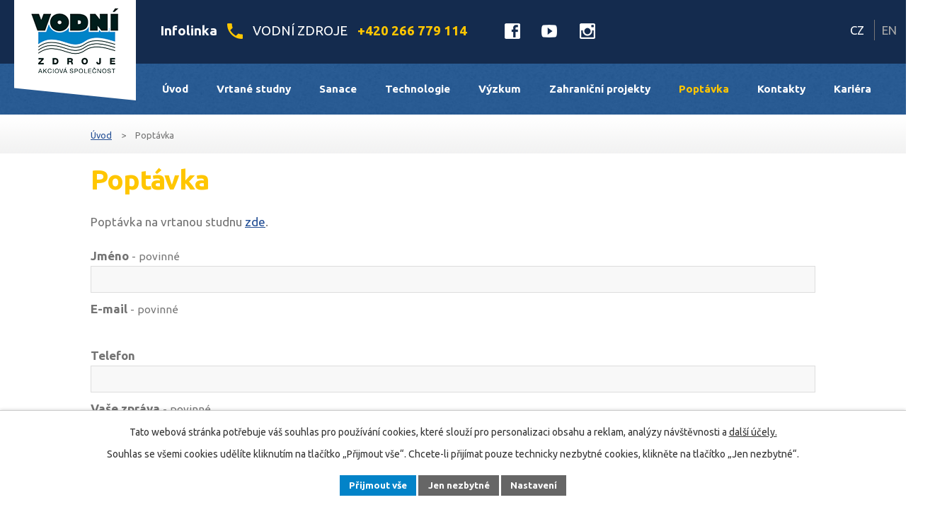

--- FILE ---
content_type: text/html; charset=utf-8
request_url: https://www.vodnizdroje.cz/poptavka
body_size: 10727
content:
<!DOCTYPE html>
<html lang="cs" data-lang-system="cs">
	<head>
<!-- Google Tag Manager -->
<script>
    window.dataLayer = window.dataLayer || [];
    function gtag(){
        dataLayer.push(arguments);
    }
    gtag("consent", "default", {
        "ad_storage": "denied",
        "ad_user_data": "denied",
        "ad_personalization": "denied",
        "analytics_storage": "denied",
        "wait_for_update": 1000
    });
    window.dataLayer.push({
        "event": "dl.ready",
        "gaid": "UA-48630018-1",
        "ga4id": "UA-48630018-1",
        "matomoid": "778",
        "consent_state": {
            "functionality_storage": "granted",
            "ad_storage": "denied",
            "analytics_storage": "denied",
            "personalization_storage": "denied",
        }
    });
    (function(w,d,s,l,i){
        w[l]=w[l]||[];w[l].push({'gtm.start': new Date().getTime(),event:'gtm.js'});var f=d.getElementsByTagName(s)[0],
    j=d.createElement(s),dl=l!='dataLayer'?'&l='+l:'';j.async=true;j.src=
    'https://www.googletagmanager.com/gtm.js?id='+i+dl;f.parentNode.insertBefore(j,f);
    })(window,document,'script','dataLayer','GTM-522ZNZ3');
</script>
<!-- End Google Tag Manager -->



		<!--[if IE]><meta http-equiv="X-UA-Compatible" content="IE=EDGE"><![endif]-->
			<meta name="viewport" content="width=device-width, initial-scale=1, user-scalable=yes">
			<meta http-equiv="content-type" content="text/html; charset=utf-8" />
			<meta name="robots" content="index,follow" />
			<meta name="author" content="Antee s.r.o." />
			<meta name="description" content="Jsme moderní renomovaná společnost zabývající se službami v oblasti hydrogeologie a ochrany životního prostředí.
V nabídce naší společnosti naleznete celé spektrum geologických, hydrogeologických, sanačních a inženýrskogeologických prací." />
			<meta name="keywords" content="VODNÍ ZDROJE, a.s., vrtání studní, vrtné práce, vrty pro tepelná čerpadla, regenerace studní, hydrogeologie, sanace, vrtané studny, vrtání studní, studny, vrty, ALLU, solidifikace, stabilizace, podzemní voda, ekologie, Bubla, aerace" />
			<meta name="viewport" content="width=device-width, initial-scale=1, user-scalable=yes" />
<title>VODNÍ ZDROJE a.s. | Poptávka</title>

		<link rel="stylesheet" type="text/css" href="https://cdn.antee.cz/jqueryui/1.8.20/css/smoothness/jquery-ui-1.8.20.custom.css?v=2" integrity="sha384-969tZdZyQm28oZBJc3HnOkX55bRgehf7P93uV7yHLjvpg/EMn7cdRjNDiJ3kYzs4" crossorigin="anonymous" />
		<link rel="stylesheet" type="text/css" href="/style.php?nid=R1FXTUc=&amp;ver=1768399196" />
		<link rel="stylesheet" type="text/css" href="/css/libs.css?ver=1768399900" />
		<link rel="stylesheet" type="text/css" href="https://cdn.antee.cz/genericons/genericons/genericons.css?v=2" integrity="sha384-DVVni0eBddR2RAn0f3ykZjyh97AUIRF+05QPwYfLtPTLQu3B+ocaZm/JigaX0VKc" crossorigin="anonymous" />

		<script src="/js/jquery/jquery-3.0.0.min.js" ></script>
		<script src="/js/jquery/jquery-migrate-3.1.0.min.js" ></script>
		<script src="/js/jquery/jquery-ui.min.js" ></script>
		<script src="/js/jquery/jquery.ui.touch-punch.min.js" ></script>
		<script src="/js/libs.min.js?ver=1768399900" ></script>
		<script src="/js/ipo.min.js?ver=1768399889" ></script>
			<script src="/js/locales/cs.js?ver=1768399196" ></script>

			<script src='https://www.google.com/recaptcha/api.js?hl=cs&render=explicit' ></script>

		<link href="/aktuality?action=atom" type="application/atom+xml" rel="alternate" title="Aktuality">
		<link href="/index.php?action=atom&amp;oid=4788686" type="application/atom+xml" rel="alternate" title="News">
<link href="//fonts.googleapis.com/css?family=Ubuntu:300,400,700&amp;subset=latin,latin-ext" rel="stylesheet" type="text/css">
<script type="text/javascript">
$(document).ready(function(){
$("#ipocopyright").insertAfter($("#ipocontainer"));
$("#ipoLangIcons a.lang-cs img").replaceWith('CZ');
$("#ipoLangIcons a.lang-en img").replaceWith('EN');
$(".header-wrapper > div").append($("#ipoLangIcons"));
});
</script>
<script type="text/javascript">
$(document).ready(function(){
$("#page5973949 .form-vertical select#frmform-input3").change(function(){
if ($("#page5973949 .form-vertical select#frmform-input3 .option1").is(':selected')) {
$("#page5973949 .form-vertical #frmform-input4-pair").show("slow");
}else{
$("#page5973949 .form-vertical #frmform-input4-pair").hide("slow");
}
if ($("#page5973949 .form-vertical select#frmform-input3 .option2").is(':selected')) {
$("#page5973949 .form-vertical #frmform-input5-pair").show("slow");
}else{
$("#page5973949 .form-vertical #frmform-input5-pair").hide("slow");
}
if ($("#page5973949 .form-vertical select#frmform-input3 .option3").is(':selected')) {
$("#page5973949 .form-vertical #frmform-input6-pair").show("slow");
}else{
$("#page5973949 .form-vertical #frmform-input6-pair").hide("slow");
}
});
$("#page5973949 .form-vertical select#frmform-input3 option").each(function(index, el) {
$(el).addClass('option'+index);
});
});
</script>
<script type="text/javascript">
var leady_track_key="UMi4p1Agr31w5ghA";
(function(){
var l=document.createElement("script");l.type="text/javascript";l.async=true;
l.src='https://t.leady.com/'+leady_track_key+"/L.js";
var s=document.getElementsByTagName("script")[0];s.parentNode.insertBefore(l,s);
})();
</script>
<script type="text/javascript">
/* <![CDATA[ */
var seznam_retargeting_id = 49750;
/* ]]> */
</script>
<script type="text/javascript" src="//c.imedia.cz/js/retargeting.js"></script>
<!-- cycle2 -->
<script src="//cdn.antee.cz/cycle2/jquery.cycle2.1.5.min.js" type="text/javascript"></script>
	</head>

	<body id="page5806165" class="subpage5806165"
			
			data-nid="12652"
			data-lid="CZ"
			data-oid="5806165"
			data-layout-pagewidth="1024"
			
			data-slideshow-timer="3"
			
						
				
				data-layout="responsive" data-viewport_width_responsive="1024"
			>
<noscript>

	<iframe src="https://www.googletagmanager.com/ns.html?id=GTM-522ZNZ3"
		height="0" width="0" style="display:none;visibility:hidden">
	</iframe>
</noscript>



							<div id="snippet-cookiesConfirmation-euCookiesSnp">			<div id="cookieChoiceInfo" class="cookie-choices-info template_1">
					<p>Tato webová stránka potřebuje váš souhlas pro používání cookies, které slouží pro personalizaci obsahu a reklam, analýzy návštěvnosti a 
						<a class="cookie-button more" href="https://navody.antee.cz/cookies" target="_blank">další účely.</a>
					</p>
					<p>
						Souhlas se všemi cookies udělíte kliknutím na tlačítko „Přijmout vše“. Chcete-li přijímat pouze technicky nezbytné cookies, klikněte na tlačítko „Jen nezbytné“.
					</p>
				<div class="buttons">
					<a class="cookie-button action-button ajax" id="cookieChoiceButton" rel=”nofollow” href="/poptavka?do=cookiesConfirmation-acceptAll">Přijmout vše</a>
					<a class="cookie-button cookie-button--settings action-button ajax" rel=”nofollow” href="/poptavka?do=cookiesConfirmation-onlyNecessary">Jen nezbytné</a>
					<a class="cookie-button cookie-button--settings action-button ajax" rel=”nofollow” href="/poptavka?do=cookiesConfirmation-openSettings">Nastavení</a>
				</div>
			</div>
</div>				<div id="ipocontainer">

			<div class="menu-toggler">

				<span>Menu</span>
				<span class="genericon genericon-menu"></span>
			</div>

			<span id="back-to-top">

				<i class="fa fa-angle-up"></i>
			</span>

			<div id="ipoheader">

				<div class="header-wrapper">
	<div>
		<a href="/" class="header-logo">
			<img src="/image.php?nid=12652&amp;oid=5904465" alt="Vodní zdroje">
		</a>
		<div class="phone">
			<span class="heavy">Infolinka</span> 
			<span><img src="/image.php?nid=12652&amp;oid=5904453" alt="telefon"></span>
			<span class="uppercase">Vodní zdroje</span> <span class="heavy yellow"><a href="tel:%20+420%20266%20779%20114">+420 266 779 114</a></span>
		</div>
		<div class="social">
			<a href="https://www.facebook.com/vodnizdroje" title="VODNÍ ZDROJE, Facebook" class="facebook" target="_blank">temptext</a>
			<a href="https://www.youtube.com/c/vodn%C3%ADzdroje" title="VODNÍ ZDROJE, youtube" class="youtube" target="_blank">temptext</a>
			<!--<a href="https://plus.google.com/+vodn%C3%ADzdroje/posts" title="VODNÍ ZDROJE, google+" class="googleplus" target="_blank" href=" ">temptext</a>-->
			<a class="ig" target="_blank" href="https://www.instagram.com/vodnizdroje/">temptext</a>
		</div>
	</div>
</div>


<div id="ipoLangIcons">

	<div>
		<a href="/" class="lang-cs"><img src="/img/lang_cs.png" title="Česky" alt="Česky"></a>
		<a href="/index.php?oid=3531530" class="lang-en"><img src="/img/lang_en.png" title="English" alt="English"></a>
	</div>

</div>
			</div>

			<div id="ipotopmenuwrapper">

				<div id="ipotopmenu">
<h4 class="hiddenMenu">Horní menu</h4>
<ul class="topmenulevel1"><li class="topmenuitem1 noborder" id="ipomenu5806100"><a href="/">Úvod</a><ul class="topmenulevel2"><li class="topmenuitem2" id="ipomenu5899701"><a href="/certifikaty">Certifikáty</a></li><li class="topmenuitem2" id="ipomenu5923627"><a href="/index.php?oid=5923627">Reference</a></li><li class="topmenuitem2" id="ipomenu6310396"><a href="/informace-pro-akcionare">Informace pro akcionáře</a></li><li class="topmenuitem2" id="ipomenu5948442"><a href="/fotogalerie">Fotogalerie</a></li><li class="topmenuitem2" id="ipomenu7422149"><a href="/podpora">Pro zaměstnance</a></li></ul></li><li class="topmenuitem1" id="ipomenu5806111"><a href="/vrtane-studny">Vrtané studny</a><ul class="topmenulevel2"><li class="topmenuitem2" id="ipomenu5973949"><a href="/vrtani-studni">Vrtání studní</a></li><li class="topmenuitem2" id="ipomenu5806116"><a href="/cisteni-studni">Čištění studny</a></li><li class="topmenuitem2" id="ipomenu5806118"><a href="/uprava-vody">Úprava vody</a></li><li class="topmenuitem2" id="ipomenu5806119"><a href="/pruzkumne-vrty">Průzkumné vrty</a></li></ul></li><li class="topmenuitem1" id="ipomenu5806120"><a href="/sanace-a-havarijni-sluzba">Sanace</a></li><li class="topmenuitem1" id="ipomenu5806121"><a href="/technologie">Technologie</a><ul class="topmenulevel2"><li class="topmenuitem2" id="ipomenu5806122"><a href="/allu">ALLU</a></li><li class="topmenuitem2" id="ipomenu5806125"><a href="/norne-steny">Norné stěny</a></li><li class="topmenuitem2" id="ipomenu5806134"><a href="/bubla-modular">Bubla Modular</a></li></ul></li><li class="topmenuitem1" id="ipomenu5806156"><a href="/vyzkum">Výzkum</a><ul class="topmenulevel2"><li class="topmenuitem2" id="ipomenu5806157"><a href="/workshop-vz-vav-2014">Workshop VZ VAV 2014</a></li><li class="topmenuitem2" id="ipomenu5896414"><a href="/alice">ALICE</a></li><li class="topmenuitem2" id="ipomenu5899022"><a href="/stamfor">STAMFOR</a></li><li class="topmenuitem2" id="ipomenu5899133"><a href="/techtool">TECHTOOL</a></li><li class="topmenuitem2" id="ipomenu5899516"><a href="/zapor">ZÁPOR</a></li><li class="topmenuitem2" id="ipomenu5899541"><a href="/aquarius">AQUARIUS</a></li><li class="topmenuitem2" id="ipomenu6457016"><a href="/bioreset">BIORESET</a></li><li class="topmenuitem2" id="ipomenu6541412"><a href="/formtes">FORMTES</a></li><li class="topmenuitem2" id="ipomenu8515080"><a href="/usor">USOR</a></li></ul></li><li class="topmenuitem1" id="ipomenu5806107"><a href="/zahranicni-projekty">Zahraniční projekty</a><ul class="topmenulevel2"><li class="topmenuitem2" id="ipomenu5806108"><a href="/srbsko">Srbsko</a></li><li class="topmenuitem2" id="ipomenu5806109"><a href="/moldavsko">Moldavsko</a></li><li class="topmenuitem2" id="ipomenu5899872"><a href="/mongolsko">Mongolsko</a></li><li class="topmenuitem2" id="ipomenu6168610"><a href="/zambie">Zambie</a></li></ul></li><li class="topmenuitem1 active" id="ipomenu5806165"><a href="/poptavka">Poptávka</a></li><li class="topmenuitem1" id="ipomenu5806167"><a href="/kontakty">Kontakty</a></li><li class="topmenuitem1" id="ipomenu6528629"><a href="/kariera">Kariéra</a><ul class="topmenulevel2"><li class="topmenuitem2" id="ipomenu8793669"><a href="/vrtny-technik-resitel-zakazek">Vrtný technik - řešitel zakázek</a></li><li class="topmenuitem2" id="ipomenu8793679"><a href="/obsluha-vrtne-soupravy-strojnik-rp-sk-c">Obsluha vrtné soupravy / strojník ř.p. sk. C</a></li><li class="topmenuitem2" id="ipomenu8793680"><a href="/opravar-zem-stroju-mechanik-automechanik">Opravář zem. strojů mechanik automechanik</a></li></ul></li></ul>
					<div class="cleartop"></div>
				</div>
			</div>
			<div id="ipomain">
				
				<div id="ipomainframe">
					<div id="ipopage">
<div id="iponavigation">
	<h5 class="hiddenMenu">Drobečková navigace</h5>
	<p>
			<a href="/">Úvod</a> <span class="separator">&gt;</span>
			<span class="currentPage">Poptávka</span>
	</p>

</div>
						<div class="ipopagetext">
							<div class="form view-default content">
								
								<h1>Poptávka</h1>

<div id="snippet--flash"></div>
								
																	
	<div class="paragraph">
		<p>Poptávka na vrtanou studnu <a href="https://www.vodnizdroje.cz/vrtani-studni">zde</a>.</p>			</div>


<form action="/poptavka?do=form-submit" method="post" id="frm-form" data-validate>
<div class="form-vertical">
<div class="form-item" id="frmform-name-pair"><div class="form-item-label"><label class="required" for="frmform-name">Jméno<span class="meta"> - povinné</span></label></div><div class="form-item-field"><input type="text" name="name" id="frmform-name" value=""> </div></div><div class="form-item" id="frmform-email-pair"><div class="form-item-label"><label class="required" for="frmform-email">E-mail<span class="meta"> - povinné</span></label></div><div class="form-item-field"><input type="email" name="email" id="frmform-email" value=""> </div></div><div class="form-item" id="frmform-phone-pair"><div class="form-item-label"><label for="frmform-phone">Telefon</label></div><div class="form-item-field"><input type="text" name="phone" id="frmform-phone" value=""> </div></div><div class="form-item" id="frmform-msg-pair"><div class="form-item-label"><label class="required" for="frmform-msg">Vaše zpráva<span class="meta"> - povinné</span></label></div><div class="form-item-field"><textarea cols="40" rows="10" name="msg" id="frmform-msg"></textarea> </div></div><div class="form-item approval"> Vámi zadané osobní údaje budeme zpracovávat za účelem odpovědi. Bližší informace naleznete v <a target='_blank' href='/poptavka?type=registry&action=personalDataProcessing'>zásadách zpracování osobních údajů</a></div><div class="form-item recaptcha"><div class="form-item-label"><label for="frmform-antispam">Prosím potvrďte<span class="meta"> - povinné</span></label></div><div data-sitekey="6Ld5hYkUAAAAAFHoB0rCpuV8oevVjvOmsVeb0lWR" class="g-recaptcha form-item-field"></div></div><div class="form-item buttons"><div class="form-item-label"></div><div class="form-item-field"><input type="submit" class="action-button" name="send" id="frmform-send" value="Odeslat"> </div></div></div>
<div style="display: none;"><label class="required" for="frmform-www">Nechte prosím toto pole prázdné, používá se pro ochranu proti spamu.<span class="meta"> - povinné</span></label><input type="text" name="www" id="frmform-www" value=""> </div><div><input type="hidden" name="www_timestamp" id="frmform-www_timestamp" value="1770093429"></div></form>

<!-- Nette Form validator -->

<script >
	/* <![CDATA[ */

	var nette = nette || { };

	nette.getValue = function(elem) {
		if (!elem) {
			return void 0;
		}

		if (!elem.nodeName) { // radio
			for (var i = 0, len = elem.length; i < len; i++) {
				if (elem[i].checked) {
					return elem[i].value;
				}
			}
			return null;
		}

		if (elem.nodeName.toLowerCase() === 'select') {
			var index = elem.selectedIndex, options = elem.options;

			if (index < 0) {
				return null;

			} else if (elem.type === 'select-one') {
				return options[index].value;
			}

			for (var i = 0, values = [], len = options.length; i < len; i++) {
				if (options[i].selected) {
					values.push(options[i].value);
				}
			}
			return values;
		}

		if (elem.type === 'checkbox') {
			return elem.checked;
		}

		return elem.value.replace(/^\s+|\s+$/g, '');
	}


	nette.getFormValidators = function(form) {
		var id = form.getAttributeNode('id').nodeValue;
		return this.forms[id] ? this.forms[id].validators : [];
	}


	nette.validateControl = function(control) {
		var validator = this.getFormValidators(control.form)[control.name];
		return validator ? validator(control) : null;
	}


	nette.validateForm = function(sender) {
		var form = sender.form || sender;
		var validators = this.getFormValidators(form);
		for (var name in validators) {
			var error = validators[name](sender);
			if (error) {
				if (form[name].focus) {
					form[name].focus();
				}
				alert(error);
				return false;
			}
		}
		return true;
	}


	nette.toggle = function(id, visible) {
		var elem = document.getElementById(id);
		if (elem) {
			elem.style.display = visible ? "" : "none";
		}
	}

	/* ]]> */
</script>

<script >
	/* <![CDATA[ */

	nette.forms = nette.forms || { };

	nette.forms["frm-form"] = {
		validators: {
			"name": function(sender) {
		var res, val, form = sender.form || sender;
					val = nette.getValue(form["name"]); res = val!='' && val!="";
			if (!res) return "Vypl\u0148te, pros\u00edm, povinn\u00e9 pole Jm\u00e9no.";
	},
		"email": function(sender) {
		var res, val, form = sender.form || sender;
					val = nette.getValue(form["email"]); res = val!='' && val!="";
			if (!res) return "Vypl\u0148te, pros\u00edm, povinn\u00e9 pole E-mail.";
			res = /^[^@\s]+@[^@\s]+\.[a-z]{2,10}$/i.test(val = nette.getValue(form["email"]));
			if (!res) return "Zadejte, pros\u00edm, e-mail v platn\u00e9m tvaru.";
	},
		"msg": function(sender) {
		var res, val, form = sender.form || sender;
					val = nette.getValue(form["msg"]); res = val!='' && val!="";
			if (!res) return "Vypl\u0148te, pros\u00edm, povinn\u00e9 pole Va\u0161e zpr\u00e1va.";
	},
		"www": function(sender) {
		var res, val, form = sender.form || sender;
					val = nette.getValue(form["www"]); res = val!='' && val!="";
			if (res) return "Nechte pros\u00edm toto pole pr\u00e1zdn\u00e9, pou\u017e\u00edv\u00e1 se pro ochranu proti spamu.";
	}
		},

	toggle: function(sender) {
		var visible, res, form = sender.form || sender;
			}
	}


	
	/* ]]> */
</script>

<script >
	var form = document.querySelector('#' + "frm-form" + '[data-validate]');
	if (form) {
		if (form.dataset.validate.length > 0) {
			var triggers = form.dataset.validate.split(" ");
			var allTriggersExist = true;
			for (var i = 0; i < triggers.length; i++) {
				var submit = form.querySelector('#' + triggers[i]);
				if (!submit) {
					allTriggersExist = false;
				}
				break;
			}
			if (allTriggersExist) {
				for (var i = 0; i < triggers.length; i++) {
					var submit = form.querySelector('#' + triggers[i]);
					if (submit) {
						submit.addEventListener('click', function (ev) {
							if (!nette.validateForm(ev.target)) {
								ev.preventDefault();
							}
						})
					}
				}
			} else {
				form.addEventListener('submit', function(ev) {
					if (!nette.validateForm(ev.target)) {
						ev.preventDefault();
					}
				})
			}
		} else {
			form.addEventListener('submit', function(ev) {
				if (!nette.validateForm(ev.target)) {
					ev.preventDefault();
				}
			})
		}
	}
</script>
<!-- /Nette Form validator -->
	<div class="paragraph">
					</div>
															</div>
						</div>
					</div>


					

					

					<div class="hrclear"></div>
					<div id="ipocopyright">
<div class="copyright">
	<div class="col-1 mapy">
	<div class="col-1-3 mapa-1">
		<h4>Administrativní sídlo společnosti</h4>
		<span class="location"><img src="/image.php?nid=12652&amp;oid=5904455" alt="location">
		</span>
		<iframe src="https://www.google.com/maps/embed?pb=!1m18!1m12!1m3!1d2560.8327058158825!2d14.40599411603641!3d50.0706946225355!2m3!1f0!2f0!3f0!3m2!1i1024!2i768!4f13.1!3m3!1m2!1s0x470b94583d9d12a9%3A0x9ef3e35ea1cd0a4!2sJ.+Plachty+535%2F16%2C+150+00+Praha-Sm%C3%ADchov!5e0!3m2!1scs!2scz!4v1507735584341" width="324" height="188" style="border:0" allowfullscreen></iframe>
		<!--<h4 style="color: #ffffff;">Sídlo společnosti</h4>-->
		<p>Jindřicha Plachty 535/16</p>
		<p>150 00 Praha 5</p>
	</div>
	<div class="col-1-3 sekretariat">
		<h4>Sekretariát</h4>
		<p><span>e-mail:</span> <a href="mailto:podatelna@vodnizdroje.cz">podatelna@vodnizdroje.cz</a></p>
		<p><span>telefon: </span><a href="tel:%20+420%20266%20779%20114">+420 266 779 114</a></p>
		<h4>Obchodní oddělení</h4>
		<p><span>e-mail:</span> <a href="mailto:obchodni@vodnizdroje.cz">obchodni@vodnizdroje.cz</a></p>
		<p><span>fax: </span>+420 220 875 947</p>
	</div>
	<div class="col-1-3 mapa-2">
		<h4>Výrobní sídlo společnosti</h4>
		<span class="location"><img src="/image.php?nid=12652&amp;oid=5904455" alt="location">
		</span>
		<iframe src="https://www.google.com/maps/embed?pb=!1m14!1m8!1m3!1d3617.1105144091302!2d13.992920216118204!3d50.12964656725713!3m2!1i1024!2i768!4f13.1!3m3!1m2!1s0x470bb5ce68d6ccfb%3A0x6f6a2f3c8858dbf9!2sVODN%C3%8D+ZDROJE%2C+a.s.!5e0!3m2!1scs!2scz!4v1511509825871" width="324" height="188" style="border:0" allowfullscreen></iframe>
		<!--<h4 style="color: #ffffff;">Výrobní sídlo společnosti</h4>-->
		<p>Dřevěnkov 575</p>
		<p>273 02 Tuchlovice</p>
	</div>
</div>
<!--<div class="col-1 kontakt">
<div class="col-1-2">
<h4>Sídlo společnosti</h4>
<p>Jindřicha Plachty 535/16</p>
<p>150 00 Praha 5</p>
</div>
<div class="col-1-2 vyrobni">
<h4>Výrobní sídlo společnosti</h4>
<p>Dřevěnkov 575</p>
<p>273 02 Tuchlovice</p>
</div>

</div>-->
<div class="col-1 phone">
	<span class="heavy">Ekologická havarijní služba</span> <span><img src="/image.php?nid=12652&amp;oid=5904453" alt="telefon"></span> <span class="uppercase">Vodní zdroje</span> <span class="heavy yellow"><a style="color: #ffc600; text-decoration:none;" href="tel:%20+420%20602%20227%20872">+420 602 227 872</a></span>
</div>
<div class="col-1 antee">
	© 2026 VODNÍ ZDROJE, a.s., <a href="mailto:obchodni@vodnizdroje.cz">Kontaktovat webmastera</a>, <span id="links"><a href="/index.php?oid=4704715">Prohlídky a kontroly vrtů kamerou</a></span><br>ANTEE s.r.o. - <a href="https://www.antee.cz" rel="nofollow">Tvorba webových stránek</a>, Redakční systém IPO
</div>

</div>
					</div>
					<div id="ipostatistics">
<script type="text/javascript" src="//c.seznam.cz/js/rc.js" ></script>
<script>
	var retargetingConf = {
		rtgId: 46927,
		consent: 0,
	};

	if (window.rc && window.rc.retargetingHit) {
		window.rc.retargetingHit(retargetingConf);
	}
</script>
<script >
	var _paq = _paq || [];
	_paq.push(['disableCookies']);
	_paq.push(['trackPageView']);
	_paq.push(['enableLinkTracking']);
	(function() {
		var u="https://matomo.antee.cz/";
		_paq.push(['setTrackerUrl', u+'piwik.php']);
		_paq.push(['setSiteId', 778]);
		var d=document, g=d.createElement('script'), s=d.getElementsByTagName('script')[0];
		g.defer=true; g.async=true; g.src=u+'piwik.js'; s.parentNode.insertBefore(g,s);
	})();
</script>
<script >
	$(document).ready(function() {
		$('a[href^="mailto"]').on("click", function(){
			_paq.push(['setCustomVariable', 1, 'Click mailto','Email='+this.href.replace(/^mailto:/i,'') + ' /Page = ' +  location.href,'page']);
			_paq.push(['trackGoal', 3]);
			_paq.push(['trackPageView']);
		});

		$('a[href^="tel"]').on("click", function(){
			_paq.push(['setCustomVariable', 1, 'Click telefon','Telefon='+this.href.replace(/^tel:/i,'') + ' /Page = ' +  location.href,'page']);
			_paq.push(['trackPageView']);
		});
	});
</script>
					</div>

					<div id="ipofooter">
						<div class="contactForm">
	<h4 class="newsheader">Napište nám</h4>
	<div class="newsbody">
<form action="/poptavka?do=footerSection-contactForm-form-submit" method="post" id="frm-footerSection-contactForm-form" data-validate>
<div class="form-vertical">
<div class="form-item" id="frmform-name-pair"><div class="form-item-label"><label for="frmform-name">Vaše jméno</label></div><div class="form-item-field"><input type="text" name="name" id="frmform-name" value=""> </div></div><div class="form-item" id="frmform-contact-pair"><div class="form-item-label"><label class="required" for="frmform-contact">Email nebo telefonní číslo<span class="meta"> - povinné</span></label></div><div class="form-item-field"><input type="text" name="contact" id="frmform-contact" value=""> </div></div><div class="form-item" id="frmform-info-pair"><div class="form-item-label"><label for="frmform-info">Další informace</label></div><div class="form-item-field"><textarea cols="30" rows="5" name="info" id="frmform-info"></textarea> </div></div><div class="form-item approval"> Vámi zadané osobní údaje budeme zpracovávat za účelem odpovědi. Bližší informace naleznete v <a target='_blank' href='/poptavka?type=registry&action=personalDataProcessing'>zásadách zpracování osobních údajů</a></div><div class="form-item antispam-disclaimer"><div class="tooltip-wrapper"><span id="tooltip-content-recaptcha"><h3>Google reCAPTCHA</h3><div><a href="https://www.google.com/intl/cs/policies/privacy" target="_blank">Ochrana soukromí</a></div><div><a href="https://www.google.com/intl/cs/policies/terms" target="_blank">Podmínky služby</a></div></span></div>Chráněno službou <a class="tooltip nolink" data-tooltip-content="#tooltip-content-recaptcha">reCAPTCHA</a>.</div><div class="form-item buttons"><div class="form-item-label"></div><div class="form-item-field"><input type="submit" class="g-recaptcha action-button" data-sitekey="6Ld5hYkUAAAAAFHoB0rCpuV8oevVjvOmsVeb0lWR" name="send" id="frmform-send" value="Odeslat"> </div></div></div>
</form>

<!-- Nette Form validator -->

<script >
	/* <![CDATA[ */

	var nette = nette || { };

	nette.getValue = function(elem) {
		if (!elem) {
			return void 0;
		}

		if (!elem.nodeName) { // radio
			for (var i = 0, len = elem.length; i < len; i++) {
				if (elem[i].checked) {
					return elem[i].value;
				}
			}
			return null;
		}

		if (elem.nodeName.toLowerCase() === 'select') {
			var index = elem.selectedIndex, options = elem.options;

			if (index < 0) {
				return null;

			} else if (elem.type === 'select-one') {
				return options[index].value;
			}

			for (var i = 0, values = [], len = options.length; i < len; i++) {
				if (options[i].selected) {
					values.push(options[i].value);
				}
			}
			return values;
		}

		if (elem.type === 'checkbox') {
			return elem.checked;
		}

		return elem.value.replace(/^\s+|\s+$/g, '');
	}


	nette.getFormValidators = function(form) {
		var id = form.getAttributeNode('id').nodeValue;
		return this.forms[id] ? this.forms[id].validators : [];
	}


	nette.validateControl = function(control) {
		var validator = this.getFormValidators(control.form)[control.name];
		return validator ? validator(control) : null;
	}


	nette.validateForm = function(sender) {
		var form = sender.form || sender;
		var validators = this.getFormValidators(form);
		for (var name in validators) {
			var error = validators[name](sender);
			if (error) {
				if (form[name].focus) {
					form[name].focus();
				}
				alert(error);
				return false;
			}
		}
		return true;
	}


	nette.toggle = function(id, visible) {
		var elem = document.getElementById(id);
		if (elem) {
			elem.style.display = visible ? "" : "none";
		}
	}

	/* ]]> */
</script>

<script >
	/* <![CDATA[ */

	nette.forms = nette.forms || { };

	nette.forms["frm-footerSection-contactForm-form"] = {
		validators: {
			"contact": function(sender) {
		var res, val, form = sender.form || sender;
					val = nette.getValue(form["contact"]); res = val!='' && val!="";
			if (!res) return "Zadejte pros\u00edm v\u00e1\u0161 email nebo va\u0161e telefonn\u00ed \u010d\u00edslo.";
	}
		},

	toggle: function(sender) {
		var visible, res, form = sender.form || sender;
			}
	}


	
	/* ]]> */
</script>

<script >
	var form = document.querySelector('#' + "frm-footerSection-contactForm-form" + '[data-validate]');
	if (form) {
		if (form.dataset.validate.length > 0) {
			var triggers = form.dataset.validate.split(" ");
			var allTriggersExist = true;
			for (var i = 0; i < triggers.length; i++) {
				var submit = form.querySelector('#' + triggers[i]);
				if (!submit) {
					allTriggersExist = false;
				}
				break;
			}
			if (allTriggersExist) {
				for (var i = 0; i < triggers.length; i++) {
					var submit = form.querySelector('#' + triggers[i]);
					if (submit) {
						submit.addEventListener('click', function (ev) {
							if (!nette.validateForm(ev.target)) {
								ev.preventDefault();
							}
						})
					}
				}
			} else {
				form.addEventListener('submit', function(ev) {
					if (!nette.validateForm(ev.target)) {
						ev.preventDefault();
					}
				})
			}
		} else {
			form.addEventListener('submit', function(ev) {
				if (!nette.validateForm(ev.target)) {
					ev.preventDefault();
				}
			})
		}
	}
</script>
<!-- /Nette Form validator -->
	</div>
</div>

					</div>
				</div>
			</div>
		</div>
	</body>
</html>


--- FILE ---
content_type: text/html; charset=utf-8
request_url: https://www.google.com/recaptcha/api2/anchor?ar=1&k=6Ld5hYkUAAAAAFHoB0rCpuV8oevVjvOmsVeb0lWR&co=aHR0cHM6Ly93d3cudm9kbml6ZHJvamUuY3o6NDQz&hl=cs&v=N67nZn4AqZkNcbeMu4prBgzg&size=normal&anchor-ms=20000&execute-ms=30000&cb=39ex73bhil36
body_size: 49622
content:
<!DOCTYPE HTML><html dir="ltr" lang="cs"><head><meta http-equiv="Content-Type" content="text/html; charset=UTF-8">
<meta http-equiv="X-UA-Compatible" content="IE=edge">
<title>reCAPTCHA</title>
<style type="text/css">
/* cyrillic-ext */
@font-face {
  font-family: 'Roboto';
  font-style: normal;
  font-weight: 400;
  font-stretch: 100%;
  src: url(//fonts.gstatic.com/s/roboto/v48/KFO7CnqEu92Fr1ME7kSn66aGLdTylUAMa3GUBHMdazTgWw.woff2) format('woff2');
  unicode-range: U+0460-052F, U+1C80-1C8A, U+20B4, U+2DE0-2DFF, U+A640-A69F, U+FE2E-FE2F;
}
/* cyrillic */
@font-face {
  font-family: 'Roboto';
  font-style: normal;
  font-weight: 400;
  font-stretch: 100%;
  src: url(//fonts.gstatic.com/s/roboto/v48/KFO7CnqEu92Fr1ME7kSn66aGLdTylUAMa3iUBHMdazTgWw.woff2) format('woff2');
  unicode-range: U+0301, U+0400-045F, U+0490-0491, U+04B0-04B1, U+2116;
}
/* greek-ext */
@font-face {
  font-family: 'Roboto';
  font-style: normal;
  font-weight: 400;
  font-stretch: 100%;
  src: url(//fonts.gstatic.com/s/roboto/v48/KFO7CnqEu92Fr1ME7kSn66aGLdTylUAMa3CUBHMdazTgWw.woff2) format('woff2');
  unicode-range: U+1F00-1FFF;
}
/* greek */
@font-face {
  font-family: 'Roboto';
  font-style: normal;
  font-weight: 400;
  font-stretch: 100%;
  src: url(//fonts.gstatic.com/s/roboto/v48/KFO7CnqEu92Fr1ME7kSn66aGLdTylUAMa3-UBHMdazTgWw.woff2) format('woff2');
  unicode-range: U+0370-0377, U+037A-037F, U+0384-038A, U+038C, U+038E-03A1, U+03A3-03FF;
}
/* math */
@font-face {
  font-family: 'Roboto';
  font-style: normal;
  font-weight: 400;
  font-stretch: 100%;
  src: url(//fonts.gstatic.com/s/roboto/v48/KFO7CnqEu92Fr1ME7kSn66aGLdTylUAMawCUBHMdazTgWw.woff2) format('woff2');
  unicode-range: U+0302-0303, U+0305, U+0307-0308, U+0310, U+0312, U+0315, U+031A, U+0326-0327, U+032C, U+032F-0330, U+0332-0333, U+0338, U+033A, U+0346, U+034D, U+0391-03A1, U+03A3-03A9, U+03B1-03C9, U+03D1, U+03D5-03D6, U+03F0-03F1, U+03F4-03F5, U+2016-2017, U+2034-2038, U+203C, U+2040, U+2043, U+2047, U+2050, U+2057, U+205F, U+2070-2071, U+2074-208E, U+2090-209C, U+20D0-20DC, U+20E1, U+20E5-20EF, U+2100-2112, U+2114-2115, U+2117-2121, U+2123-214F, U+2190, U+2192, U+2194-21AE, U+21B0-21E5, U+21F1-21F2, U+21F4-2211, U+2213-2214, U+2216-22FF, U+2308-230B, U+2310, U+2319, U+231C-2321, U+2336-237A, U+237C, U+2395, U+239B-23B7, U+23D0, U+23DC-23E1, U+2474-2475, U+25AF, U+25B3, U+25B7, U+25BD, U+25C1, U+25CA, U+25CC, U+25FB, U+266D-266F, U+27C0-27FF, U+2900-2AFF, U+2B0E-2B11, U+2B30-2B4C, U+2BFE, U+3030, U+FF5B, U+FF5D, U+1D400-1D7FF, U+1EE00-1EEFF;
}
/* symbols */
@font-face {
  font-family: 'Roboto';
  font-style: normal;
  font-weight: 400;
  font-stretch: 100%;
  src: url(//fonts.gstatic.com/s/roboto/v48/KFO7CnqEu92Fr1ME7kSn66aGLdTylUAMaxKUBHMdazTgWw.woff2) format('woff2');
  unicode-range: U+0001-000C, U+000E-001F, U+007F-009F, U+20DD-20E0, U+20E2-20E4, U+2150-218F, U+2190, U+2192, U+2194-2199, U+21AF, U+21E6-21F0, U+21F3, U+2218-2219, U+2299, U+22C4-22C6, U+2300-243F, U+2440-244A, U+2460-24FF, U+25A0-27BF, U+2800-28FF, U+2921-2922, U+2981, U+29BF, U+29EB, U+2B00-2BFF, U+4DC0-4DFF, U+FFF9-FFFB, U+10140-1018E, U+10190-1019C, U+101A0, U+101D0-101FD, U+102E0-102FB, U+10E60-10E7E, U+1D2C0-1D2D3, U+1D2E0-1D37F, U+1F000-1F0FF, U+1F100-1F1AD, U+1F1E6-1F1FF, U+1F30D-1F30F, U+1F315, U+1F31C, U+1F31E, U+1F320-1F32C, U+1F336, U+1F378, U+1F37D, U+1F382, U+1F393-1F39F, U+1F3A7-1F3A8, U+1F3AC-1F3AF, U+1F3C2, U+1F3C4-1F3C6, U+1F3CA-1F3CE, U+1F3D4-1F3E0, U+1F3ED, U+1F3F1-1F3F3, U+1F3F5-1F3F7, U+1F408, U+1F415, U+1F41F, U+1F426, U+1F43F, U+1F441-1F442, U+1F444, U+1F446-1F449, U+1F44C-1F44E, U+1F453, U+1F46A, U+1F47D, U+1F4A3, U+1F4B0, U+1F4B3, U+1F4B9, U+1F4BB, U+1F4BF, U+1F4C8-1F4CB, U+1F4D6, U+1F4DA, U+1F4DF, U+1F4E3-1F4E6, U+1F4EA-1F4ED, U+1F4F7, U+1F4F9-1F4FB, U+1F4FD-1F4FE, U+1F503, U+1F507-1F50B, U+1F50D, U+1F512-1F513, U+1F53E-1F54A, U+1F54F-1F5FA, U+1F610, U+1F650-1F67F, U+1F687, U+1F68D, U+1F691, U+1F694, U+1F698, U+1F6AD, U+1F6B2, U+1F6B9-1F6BA, U+1F6BC, U+1F6C6-1F6CF, U+1F6D3-1F6D7, U+1F6E0-1F6EA, U+1F6F0-1F6F3, U+1F6F7-1F6FC, U+1F700-1F7FF, U+1F800-1F80B, U+1F810-1F847, U+1F850-1F859, U+1F860-1F887, U+1F890-1F8AD, U+1F8B0-1F8BB, U+1F8C0-1F8C1, U+1F900-1F90B, U+1F93B, U+1F946, U+1F984, U+1F996, U+1F9E9, U+1FA00-1FA6F, U+1FA70-1FA7C, U+1FA80-1FA89, U+1FA8F-1FAC6, U+1FACE-1FADC, U+1FADF-1FAE9, U+1FAF0-1FAF8, U+1FB00-1FBFF;
}
/* vietnamese */
@font-face {
  font-family: 'Roboto';
  font-style: normal;
  font-weight: 400;
  font-stretch: 100%;
  src: url(//fonts.gstatic.com/s/roboto/v48/KFO7CnqEu92Fr1ME7kSn66aGLdTylUAMa3OUBHMdazTgWw.woff2) format('woff2');
  unicode-range: U+0102-0103, U+0110-0111, U+0128-0129, U+0168-0169, U+01A0-01A1, U+01AF-01B0, U+0300-0301, U+0303-0304, U+0308-0309, U+0323, U+0329, U+1EA0-1EF9, U+20AB;
}
/* latin-ext */
@font-face {
  font-family: 'Roboto';
  font-style: normal;
  font-weight: 400;
  font-stretch: 100%;
  src: url(//fonts.gstatic.com/s/roboto/v48/KFO7CnqEu92Fr1ME7kSn66aGLdTylUAMa3KUBHMdazTgWw.woff2) format('woff2');
  unicode-range: U+0100-02BA, U+02BD-02C5, U+02C7-02CC, U+02CE-02D7, U+02DD-02FF, U+0304, U+0308, U+0329, U+1D00-1DBF, U+1E00-1E9F, U+1EF2-1EFF, U+2020, U+20A0-20AB, U+20AD-20C0, U+2113, U+2C60-2C7F, U+A720-A7FF;
}
/* latin */
@font-face {
  font-family: 'Roboto';
  font-style: normal;
  font-weight: 400;
  font-stretch: 100%;
  src: url(//fonts.gstatic.com/s/roboto/v48/KFO7CnqEu92Fr1ME7kSn66aGLdTylUAMa3yUBHMdazQ.woff2) format('woff2');
  unicode-range: U+0000-00FF, U+0131, U+0152-0153, U+02BB-02BC, U+02C6, U+02DA, U+02DC, U+0304, U+0308, U+0329, U+2000-206F, U+20AC, U+2122, U+2191, U+2193, U+2212, U+2215, U+FEFF, U+FFFD;
}
/* cyrillic-ext */
@font-face {
  font-family: 'Roboto';
  font-style: normal;
  font-weight: 500;
  font-stretch: 100%;
  src: url(//fonts.gstatic.com/s/roboto/v48/KFO7CnqEu92Fr1ME7kSn66aGLdTylUAMa3GUBHMdazTgWw.woff2) format('woff2');
  unicode-range: U+0460-052F, U+1C80-1C8A, U+20B4, U+2DE0-2DFF, U+A640-A69F, U+FE2E-FE2F;
}
/* cyrillic */
@font-face {
  font-family: 'Roboto';
  font-style: normal;
  font-weight: 500;
  font-stretch: 100%;
  src: url(//fonts.gstatic.com/s/roboto/v48/KFO7CnqEu92Fr1ME7kSn66aGLdTylUAMa3iUBHMdazTgWw.woff2) format('woff2');
  unicode-range: U+0301, U+0400-045F, U+0490-0491, U+04B0-04B1, U+2116;
}
/* greek-ext */
@font-face {
  font-family: 'Roboto';
  font-style: normal;
  font-weight: 500;
  font-stretch: 100%;
  src: url(//fonts.gstatic.com/s/roboto/v48/KFO7CnqEu92Fr1ME7kSn66aGLdTylUAMa3CUBHMdazTgWw.woff2) format('woff2');
  unicode-range: U+1F00-1FFF;
}
/* greek */
@font-face {
  font-family: 'Roboto';
  font-style: normal;
  font-weight: 500;
  font-stretch: 100%;
  src: url(//fonts.gstatic.com/s/roboto/v48/KFO7CnqEu92Fr1ME7kSn66aGLdTylUAMa3-UBHMdazTgWw.woff2) format('woff2');
  unicode-range: U+0370-0377, U+037A-037F, U+0384-038A, U+038C, U+038E-03A1, U+03A3-03FF;
}
/* math */
@font-face {
  font-family: 'Roboto';
  font-style: normal;
  font-weight: 500;
  font-stretch: 100%;
  src: url(//fonts.gstatic.com/s/roboto/v48/KFO7CnqEu92Fr1ME7kSn66aGLdTylUAMawCUBHMdazTgWw.woff2) format('woff2');
  unicode-range: U+0302-0303, U+0305, U+0307-0308, U+0310, U+0312, U+0315, U+031A, U+0326-0327, U+032C, U+032F-0330, U+0332-0333, U+0338, U+033A, U+0346, U+034D, U+0391-03A1, U+03A3-03A9, U+03B1-03C9, U+03D1, U+03D5-03D6, U+03F0-03F1, U+03F4-03F5, U+2016-2017, U+2034-2038, U+203C, U+2040, U+2043, U+2047, U+2050, U+2057, U+205F, U+2070-2071, U+2074-208E, U+2090-209C, U+20D0-20DC, U+20E1, U+20E5-20EF, U+2100-2112, U+2114-2115, U+2117-2121, U+2123-214F, U+2190, U+2192, U+2194-21AE, U+21B0-21E5, U+21F1-21F2, U+21F4-2211, U+2213-2214, U+2216-22FF, U+2308-230B, U+2310, U+2319, U+231C-2321, U+2336-237A, U+237C, U+2395, U+239B-23B7, U+23D0, U+23DC-23E1, U+2474-2475, U+25AF, U+25B3, U+25B7, U+25BD, U+25C1, U+25CA, U+25CC, U+25FB, U+266D-266F, U+27C0-27FF, U+2900-2AFF, U+2B0E-2B11, U+2B30-2B4C, U+2BFE, U+3030, U+FF5B, U+FF5D, U+1D400-1D7FF, U+1EE00-1EEFF;
}
/* symbols */
@font-face {
  font-family: 'Roboto';
  font-style: normal;
  font-weight: 500;
  font-stretch: 100%;
  src: url(//fonts.gstatic.com/s/roboto/v48/KFO7CnqEu92Fr1ME7kSn66aGLdTylUAMaxKUBHMdazTgWw.woff2) format('woff2');
  unicode-range: U+0001-000C, U+000E-001F, U+007F-009F, U+20DD-20E0, U+20E2-20E4, U+2150-218F, U+2190, U+2192, U+2194-2199, U+21AF, U+21E6-21F0, U+21F3, U+2218-2219, U+2299, U+22C4-22C6, U+2300-243F, U+2440-244A, U+2460-24FF, U+25A0-27BF, U+2800-28FF, U+2921-2922, U+2981, U+29BF, U+29EB, U+2B00-2BFF, U+4DC0-4DFF, U+FFF9-FFFB, U+10140-1018E, U+10190-1019C, U+101A0, U+101D0-101FD, U+102E0-102FB, U+10E60-10E7E, U+1D2C0-1D2D3, U+1D2E0-1D37F, U+1F000-1F0FF, U+1F100-1F1AD, U+1F1E6-1F1FF, U+1F30D-1F30F, U+1F315, U+1F31C, U+1F31E, U+1F320-1F32C, U+1F336, U+1F378, U+1F37D, U+1F382, U+1F393-1F39F, U+1F3A7-1F3A8, U+1F3AC-1F3AF, U+1F3C2, U+1F3C4-1F3C6, U+1F3CA-1F3CE, U+1F3D4-1F3E0, U+1F3ED, U+1F3F1-1F3F3, U+1F3F5-1F3F7, U+1F408, U+1F415, U+1F41F, U+1F426, U+1F43F, U+1F441-1F442, U+1F444, U+1F446-1F449, U+1F44C-1F44E, U+1F453, U+1F46A, U+1F47D, U+1F4A3, U+1F4B0, U+1F4B3, U+1F4B9, U+1F4BB, U+1F4BF, U+1F4C8-1F4CB, U+1F4D6, U+1F4DA, U+1F4DF, U+1F4E3-1F4E6, U+1F4EA-1F4ED, U+1F4F7, U+1F4F9-1F4FB, U+1F4FD-1F4FE, U+1F503, U+1F507-1F50B, U+1F50D, U+1F512-1F513, U+1F53E-1F54A, U+1F54F-1F5FA, U+1F610, U+1F650-1F67F, U+1F687, U+1F68D, U+1F691, U+1F694, U+1F698, U+1F6AD, U+1F6B2, U+1F6B9-1F6BA, U+1F6BC, U+1F6C6-1F6CF, U+1F6D3-1F6D7, U+1F6E0-1F6EA, U+1F6F0-1F6F3, U+1F6F7-1F6FC, U+1F700-1F7FF, U+1F800-1F80B, U+1F810-1F847, U+1F850-1F859, U+1F860-1F887, U+1F890-1F8AD, U+1F8B0-1F8BB, U+1F8C0-1F8C1, U+1F900-1F90B, U+1F93B, U+1F946, U+1F984, U+1F996, U+1F9E9, U+1FA00-1FA6F, U+1FA70-1FA7C, U+1FA80-1FA89, U+1FA8F-1FAC6, U+1FACE-1FADC, U+1FADF-1FAE9, U+1FAF0-1FAF8, U+1FB00-1FBFF;
}
/* vietnamese */
@font-face {
  font-family: 'Roboto';
  font-style: normal;
  font-weight: 500;
  font-stretch: 100%;
  src: url(//fonts.gstatic.com/s/roboto/v48/KFO7CnqEu92Fr1ME7kSn66aGLdTylUAMa3OUBHMdazTgWw.woff2) format('woff2');
  unicode-range: U+0102-0103, U+0110-0111, U+0128-0129, U+0168-0169, U+01A0-01A1, U+01AF-01B0, U+0300-0301, U+0303-0304, U+0308-0309, U+0323, U+0329, U+1EA0-1EF9, U+20AB;
}
/* latin-ext */
@font-face {
  font-family: 'Roboto';
  font-style: normal;
  font-weight: 500;
  font-stretch: 100%;
  src: url(//fonts.gstatic.com/s/roboto/v48/KFO7CnqEu92Fr1ME7kSn66aGLdTylUAMa3KUBHMdazTgWw.woff2) format('woff2');
  unicode-range: U+0100-02BA, U+02BD-02C5, U+02C7-02CC, U+02CE-02D7, U+02DD-02FF, U+0304, U+0308, U+0329, U+1D00-1DBF, U+1E00-1E9F, U+1EF2-1EFF, U+2020, U+20A0-20AB, U+20AD-20C0, U+2113, U+2C60-2C7F, U+A720-A7FF;
}
/* latin */
@font-face {
  font-family: 'Roboto';
  font-style: normal;
  font-weight: 500;
  font-stretch: 100%;
  src: url(//fonts.gstatic.com/s/roboto/v48/KFO7CnqEu92Fr1ME7kSn66aGLdTylUAMa3yUBHMdazQ.woff2) format('woff2');
  unicode-range: U+0000-00FF, U+0131, U+0152-0153, U+02BB-02BC, U+02C6, U+02DA, U+02DC, U+0304, U+0308, U+0329, U+2000-206F, U+20AC, U+2122, U+2191, U+2193, U+2212, U+2215, U+FEFF, U+FFFD;
}
/* cyrillic-ext */
@font-face {
  font-family: 'Roboto';
  font-style: normal;
  font-weight: 900;
  font-stretch: 100%;
  src: url(//fonts.gstatic.com/s/roboto/v48/KFO7CnqEu92Fr1ME7kSn66aGLdTylUAMa3GUBHMdazTgWw.woff2) format('woff2');
  unicode-range: U+0460-052F, U+1C80-1C8A, U+20B4, U+2DE0-2DFF, U+A640-A69F, U+FE2E-FE2F;
}
/* cyrillic */
@font-face {
  font-family: 'Roboto';
  font-style: normal;
  font-weight: 900;
  font-stretch: 100%;
  src: url(//fonts.gstatic.com/s/roboto/v48/KFO7CnqEu92Fr1ME7kSn66aGLdTylUAMa3iUBHMdazTgWw.woff2) format('woff2');
  unicode-range: U+0301, U+0400-045F, U+0490-0491, U+04B0-04B1, U+2116;
}
/* greek-ext */
@font-face {
  font-family: 'Roboto';
  font-style: normal;
  font-weight: 900;
  font-stretch: 100%;
  src: url(//fonts.gstatic.com/s/roboto/v48/KFO7CnqEu92Fr1ME7kSn66aGLdTylUAMa3CUBHMdazTgWw.woff2) format('woff2');
  unicode-range: U+1F00-1FFF;
}
/* greek */
@font-face {
  font-family: 'Roboto';
  font-style: normal;
  font-weight: 900;
  font-stretch: 100%;
  src: url(//fonts.gstatic.com/s/roboto/v48/KFO7CnqEu92Fr1ME7kSn66aGLdTylUAMa3-UBHMdazTgWw.woff2) format('woff2');
  unicode-range: U+0370-0377, U+037A-037F, U+0384-038A, U+038C, U+038E-03A1, U+03A3-03FF;
}
/* math */
@font-face {
  font-family: 'Roboto';
  font-style: normal;
  font-weight: 900;
  font-stretch: 100%;
  src: url(//fonts.gstatic.com/s/roboto/v48/KFO7CnqEu92Fr1ME7kSn66aGLdTylUAMawCUBHMdazTgWw.woff2) format('woff2');
  unicode-range: U+0302-0303, U+0305, U+0307-0308, U+0310, U+0312, U+0315, U+031A, U+0326-0327, U+032C, U+032F-0330, U+0332-0333, U+0338, U+033A, U+0346, U+034D, U+0391-03A1, U+03A3-03A9, U+03B1-03C9, U+03D1, U+03D5-03D6, U+03F0-03F1, U+03F4-03F5, U+2016-2017, U+2034-2038, U+203C, U+2040, U+2043, U+2047, U+2050, U+2057, U+205F, U+2070-2071, U+2074-208E, U+2090-209C, U+20D0-20DC, U+20E1, U+20E5-20EF, U+2100-2112, U+2114-2115, U+2117-2121, U+2123-214F, U+2190, U+2192, U+2194-21AE, U+21B0-21E5, U+21F1-21F2, U+21F4-2211, U+2213-2214, U+2216-22FF, U+2308-230B, U+2310, U+2319, U+231C-2321, U+2336-237A, U+237C, U+2395, U+239B-23B7, U+23D0, U+23DC-23E1, U+2474-2475, U+25AF, U+25B3, U+25B7, U+25BD, U+25C1, U+25CA, U+25CC, U+25FB, U+266D-266F, U+27C0-27FF, U+2900-2AFF, U+2B0E-2B11, U+2B30-2B4C, U+2BFE, U+3030, U+FF5B, U+FF5D, U+1D400-1D7FF, U+1EE00-1EEFF;
}
/* symbols */
@font-face {
  font-family: 'Roboto';
  font-style: normal;
  font-weight: 900;
  font-stretch: 100%;
  src: url(//fonts.gstatic.com/s/roboto/v48/KFO7CnqEu92Fr1ME7kSn66aGLdTylUAMaxKUBHMdazTgWw.woff2) format('woff2');
  unicode-range: U+0001-000C, U+000E-001F, U+007F-009F, U+20DD-20E0, U+20E2-20E4, U+2150-218F, U+2190, U+2192, U+2194-2199, U+21AF, U+21E6-21F0, U+21F3, U+2218-2219, U+2299, U+22C4-22C6, U+2300-243F, U+2440-244A, U+2460-24FF, U+25A0-27BF, U+2800-28FF, U+2921-2922, U+2981, U+29BF, U+29EB, U+2B00-2BFF, U+4DC0-4DFF, U+FFF9-FFFB, U+10140-1018E, U+10190-1019C, U+101A0, U+101D0-101FD, U+102E0-102FB, U+10E60-10E7E, U+1D2C0-1D2D3, U+1D2E0-1D37F, U+1F000-1F0FF, U+1F100-1F1AD, U+1F1E6-1F1FF, U+1F30D-1F30F, U+1F315, U+1F31C, U+1F31E, U+1F320-1F32C, U+1F336, U+1F378, U+1F37D, U+1F382, U+1F393-1F39F, U+1F3A7-1F3A8, U+1F3AC-1F3AF, U+1F3C2, U+1F3C4-1F3C6, U+1F3CA-1F3CE, U+1F3D4-1F3E0, U+1F3ED, U+1F3F1-1F3F3, U+1F3F5-1F3F7, U+1F408, U+1F415, U+1F41F, U+1F426, U+1F43F, U+1F441-1F442, U+1F444, U+1F446-1F449, U+1F44C-1F44E, U+1F453, U+1F46A, U+1F47D, U+1F4A3, U+1F4B0, U+1F4B3, U+1F4B9, U+1F4BB, U+1F4BF, U+1F4C8-1F4CB, U+1F4D6, U+1F4DA, U+1F4DF, U+1F4E3-1F4E6, U+1F4EA-1F4ED, U+1F4F7, U+1F4F9-1F4FB, U+1F4FD-1F4FE, U+1F503, U+1F507-1F50B, U+1F50D, U+1F512-1F513, U+1F53E-1F54A, U+1F54F-1F5FA, U+1F610, U+1F650-1F67F, U+1F687, U+1F68D, U+1F691, U+1F694, U+1F698, U+1F6AD, U+1F6B2, U+1F6B9-1F6BA, U+1F6BC, U+1F6C6-1F6CF, U+1F6D3-1F6D7, U+1F6E0-1F6EA, U+1F6F0-1F6F3, U+1F6F7-1F6FC, U+1F700-1F7FF, U+1F800-1F80B, U+1F810-1F847, U+1F850-1F859, U+1F860-1F887, U+1F890-1F8AD, U+1F8B0-1F8BB, U+1F8C0-1F8C1, U+1F900-1F90B, U+1F93B, U+1F946, U+1F984, U+1F996, U+1F9E9, U+1FA00-1FA6F, U+1FA70-1FA7C, U+1FA80-1FA89, U+1FA8F-1FAC6, U+1FACE-1FADC, U+1FADF-1FAE9, U+1FAF0-1FAF8, U+1FB00-1FBFF;
}
/* vietnamese */
@font-face {
  font-family: 'Roboto';
  font-style: normal;
  font-weight: 900;
  font-stretch: 100%;
  src: url(//fonts.gstatic.com/s/roboto/v48/KFO7CnqEu92Fr1ME7kSn66aGLdTylUAMa3OUBHMdazTgWw.woff2) format('woff2');
  unicode-range: U+0102-0103, U+0110-0111, U+0128-0129, U+0168-0169, U+01A0-01A1, U+01AF-01B0, U+0300-0301, U+0303-0304, U+0308-0309, U+0323, U+0329, U+1EA0-1EF9, U+20AB;
}
/* latin-ext */
@font-face {
  font-family: 'Roboto';
  font-style: normal;
  font-weight: 900;
  font-stretch: 100%;
  src: url(//fonts.gstatic.com/s/roboto/v48/KFO7CnqEu92Fr1ME7kSn66aGLdTylUAMa3KUBHMdazTgWw.woff2) format('woff2');
  unicode-range: U+0100-02BA, U+02BD-02C5, U+02C7-02CC, U+02CE-02D7, U+02DD-02FF, U+0304, U+0308, U+0329, U+1D00-1DBF, U+1E00-1E9F, U+1EF2-1EFF, U+2020, U+20A0-20AB, U+20AD-20C0, U+2113, U+2C60-2C7F, U+A720-A7FF;
}
/* latin */
@font-face {
  font-family: 'Roboto';
  font-style: normal;
  font-weight: 900;
  font-stretch: 100%;
  src: url(//fonts.gstatic.com/s/roboto/v48/KFO7CnqEu92Fr1ME7kSn66aGLdTylUAMa3yUBHMdazQ.woff2) format('woff2');
  unicode-range: U+0000-00FF, U+0131, U+0152-0153, U+02BB-02BC, U+02C6, U+02DA, U+02DC, U+0304, U+0308, U+0329, U+2000-206F, U+20AC, U+2122, U+2191, U+2193, U+2212, U+2215, U+FEFF, U+FFFD;
}

</style>
<link rel="stylesheet" type="text/css" href="https://www.gstatic.com/recaptcha/releases/N67nZn4AqZkNcbeMu4prBgzg/styles__ltr.css">
<script nonce="IZ2eUjQVj6n1QO3oPasA_w" type="text/javascript">window['__recaptcha_api'] = 'https://www.google.com/recaptcha/api2/';</script>
<script type="text/javascript" src="https://www.gstatic.com/recaptcha/releases/N67nZn4AqZkNcbeMu4prBgzg/recaptcha__cs.js" nonce="IZ2eUjQVj6n1QO3oPasA_w">
      
    </script></head>
<body><div id="rc-anchor-alert" class="rc-anchor-alert"></div>
<input type="hidden" id="recaptcha-token" value="[base64]">
<script type="text/javascript" nonce="IZ2eUjQVj6n1QO3oPasA_w">
      recaptcha.anchor.Main.init("[\x22ainput\x22,[\x22bgdata\x22,\x22\x22,\[base64]/[base64]/[base64]/bC5sW25dLmNvbmNhdChTKTpsLmxbbl09SksoUyxsKTtlbHNle2lmKGwuSTcmJm4hPTI4MylyZXR1cm47bj09MzMzfHxuPT00MTB8fG49PTI0OHx8bj09NDEyfHxuPT0yMDF8fG49PTE3N3x8bj09MjczfHxuPT0xMjJ8fG49PTUxfHxuPT0yOTc/[base64]/[base64]/[base64]/[base64]/[base64]/MjU1Okc/[base64]/[base64]/bmV3IEVbVl0oTVswXSk6eT09Mj9uZXcgRVtWXShNWzBdLE1bMV0pOnk9PTM/bmV3IEVbVl0oTVswXSxNWzFdLE1bMl0pOnk9PTQ/[base64]/ZnVuY3Rpb24oKXtyZXR1cm4gdGhpcy5BaSt3aW5kb3cucGVyZm9ybWFuY2Uubm93KCl9OmZ1bmN0aW9uKCl7cmV0dXJuK25ldyBEYXRlfSxPKS5LcT0oTy5kcj1mdW5jdGlvbihuLGwsUyxHKXtpZigoUz1tVihTKT09PSJhcnJheSI/[base64]/[base64]\\u003d\x22,\[base64]\\u003d\\u003d\x22,\x22MnDCnMKbw4Fqwq5pw5TCmMKGKktLJsOYCcKDDXvDrQfDicK0wo0uwpFrwpPCu1QqXWXCscKkwoPDgsKgw6vCkA4sFEsqw5Unw6HCvV1/LVfCsXfDjsO2w5rDnj/CtMO2B1HCksK9SzbDmcOnw4cgeMOPw77CpE3DocOxFcKkZMOZwpPDj1fCncKpUMONw7zDmQlPw4BqSMOEwpvDlEQ/wpIYwozCnkrDnyIUw47CsXnDgQ4GEMKwNDfCjWt3NsK9D3sEFsKeGMKgYhfCgSDDs8ODSWRYw6lUwpkzB8Kyw6LCgMKdRnTCtMOLw6Q/w6E1wo5HSwrCpcODwooHwrfDkx/CuTPCssObI8KoaBl8URd5w7TDszQhw53DvMKCwoTDtzRvOVfCs8OzFcKWwrZjYXoJccKQKsODDDd/XFXDrcOnZWVUwpJIwrkeBcKDw7LDnsO/GcOTw4QSRsO6wqLCvWrDkxB/[base64]/[base64]/Cv0jDsMOTw47CucO9I8KkIsKVQMKhwo3DtsO6QMKTw5fCqsO0wo4EaBrDsFjDn3Jiw7ZRIMOzw7hCC8Ogw4E4bcKXMMOewp0tw4hDaiTCusK6YATDrDjChzXCqcKdAcO4wps/wqfDojxoeFU1w7kfwp0WXMKcSH/[base64]/DrMOawrotEMKfdsKINDYbwr7CujbCt8KdDjZUO2xoaAPDmlgDQFY5w7g4UBo3UcKQwr8BwrHCnMOOw77DusOWHwANwo3CusOxNV0xw7rDn1wLWsOSAWZGQTLDu8O0w5/CkcODYMOWLU8MwrdCdDjCjcOsVkfCkcO/OMKMemzCjMKEaRJFEMKkfXLCp8OaOcKzwqLCqX9LwoTDl1UGE8OmJsOGH1ovw67Dkj5Cw4cNFhYQBnkTM8KpYlgiw60Qw7fCpA4mcVbCoAXCkcKnW1UJw4JfwpN6F8OPIkA4w7XDksKAwqQYw4/DlWXDsMOwfhIzeWkKw5wHAcKKw4LCi1ggw6LCn28SIzrCg8O0wq7Cn8KswrY+wo/CnXRrwpbCvMObEcKgwpwVw4TDgDbDl8OtODwyIcKIwp8dR04Fw5IoZkoCMsKxGsONw7HDmMOpBjglODsZAMKRw6ViwpFgKB/CkQ8Sw6vDnEIsw4wzw4DClmYaUUbCqsO1w6p/G8O3wrDDgnDDp8OZwrvDjsOsbsOAw4PClEQKwoRMdMKjw4TDrsOpJFMpw6XDuFXCu8OdFTfDksONwpTDpsOrwoHDuDXDqcKww6/Ch0EgF2YdYwZDMMK0A3EWQxRfASrChh/[base64]/CvmFXWsOPw4XClWBEFcKyHjXCh8Ozwq8yw5PChlsowofCmsOYw7zCoMOHNsKbw5vDo0NzOcO6wrlSwps9wpprKHMaHl9eEcKkwpjCtsKXEcO2wqvCmG5dw7rClkgIwr1Lw4gqw5grUcOtPMOJwrIITsOPwqMCFQBVwroIHURNwqkQIcOuwr/DrTvDu8Kzwp/CnBnCmSTCoMOEdcO0ZsK3wo9jwocjKsKiwrQkbsKwwrIIw4PDiT/Dun1ObhXDhj04HMKZw6LDl8OtREzCrFl3wqM8w4kUwo3Cnw4Qc3DDucKRwrEAwr7DpMKWw5hmbVthwpLDocORwr7DmcKhwo4saMKIwobDscKMQcOZA8OHBkBTfsKZw7TCr1oiwrvDuAU7w68awpHDthdzMMKfJsKuHMOCYMKKwoZYK8KEWQ3DtcOBHMKFw7s/dWvDmMK0w4nDiAfDiSsvUkkvREsCwo/DuEvDtw3DvMOALGTDpifDnk/CvTnCscKnwpQLwpw7cU0Gwq3Dh049w53DjcO3wpzDg1AAw4HDrW8IewVZw6xwGsKxwo3CszbDg3DDucK+w4wcwoszQsK4wqfDqyk0w4QEF3kjw45CLyEsUBt2wppzQcKQD8OYCHQMVcKuaSvCkSPCjzLDtMK3woDCh8KawoxewrQxccO1f8OxKyo4wrp/wqtSDUrDrcO8cHV+wpDDm1rCuS3Di2HDrxLCvcOhw6Rzw6txw6RuSDvClE7DvxvDgsOqXyMiVcO6aWknVRvDvmo7FC/CiCNkA8OrwpguBDg0YBvDlMKgNkVXwovDrVLDusK1w4MTEjTDosOWPi7DnhcBEMKwTW4Sw6PDr3LDuMKUw4RQw6w1DcOif1jCh8Krw4FDeV3Dj8KmZRXDrMK4X8OtwozCpio/woPCgl1Gw6AOS8O2OVbCnBPDmRHCgMKcLcOzwp8oWcOnJ8OJKMO0AsKuawPCtBt1dsKtP8KgXBB1wqnDpcOFwpJRIsOkSE3Dn8OXw6HCnn0Mc8OQwogVwo84wrfCnTgtLsOuw7AzAsO/w7Ynb0Bkw4vDt8K8EsKbwoPDm8KhHcKtN13Ci8Ocw44XwoPDisKnwqPCq8Ohe8OIXRlvwoEkWcKSQcObQwUBwr8AOgPDqWwrKFkLw6rCksKdwphfwrPDs8OXXx/CpgjCusKGMcORw6TCgkrCo8O9HMOrOsOlQVRYw5khSMK+UcOOLcKfw5DDoiPDjMKew5I4DcOhO07DklFbwpc5TsOjLQpuRsO2w7txfFzCi2jDrDnCiwPCjC5uwqITw47DpjbCiQIpwq1ow5fCkTjDscOlcmLCnU/[base64]/CqcKNPMKxwoBHw5/[base64]/Dh8Ovw5DDiT3Ci1LDtcOIGwbDigHDuQpUw5LCpcKww5hrwrvCiMOQP8KHwo/[base64]/DqDYmSMKWw7fDiUp8w53Cg8OiNj/[base64]/CgsKpwrXCm8Kew6Q2R8OTwq/[base64]/CsHYgYsK2w4vDssK2wo7DslrDlxI3C1MiIS5HB03CnX7CvcKmw4HCqsO5PsKJwr7DmcO7JkHDqkrClHjDtcKNecOHwoLDmsOhw4vDhMKDXghrwokLw4bDk1Ukwr/[base64]/[base64]/IsOiwpoJw7A6wpfDgx5RTg/Dq0XCgiUPOMKmdsKrc8KAKMKsDMK6wrA2w6jDvTXCmsOuQcKWwo/[base64]/[base64]/[base64]/CvsKPwokLwq/CjMKEwq8LYT1JUWE0w59BcMOzw6gMRsK/bRF2wq3CmsOIw5nDqGV7woYtwo/CgC3DsiZ8dMKlw7fCjcK6wplZCy7DrQPDtcKdwoRMwqRlw6V2wrYNwpUtYRHCuy5CVTkMOMK5QXnCjcOfJlfCujMWOipdw4AHwq/Cry8EwpINHiXDq3Fhw7bDs3Vnw7PDm2HDizMMHsOPwr3DmT82w6fDvFNiw799F8KlFMK6Y8KSKcKADcK1eEBMw6Uuw7/CiS16DQAzw6fCvcOsEx1lwp/DnWAowrE9w7vCkTbCvS3CmSvDh8OoFMKTw75mw5MNw74eZcOWwqnCuRcgVcOTNEbClUnCiMOeLAbDsBdiUnhBaMKlDyUNwrQAwp7Ctyl+w4PDo8ODwpvCnAlgO8K2wonCicOgwqdcw7sdFj5tXiTCll7DiiDDq2DCtMK/HsKlwqLDhS3CtmE+w5MpIcKGNFbCrcK7w73Cl8KWC8KdWgd3wrdiwop+w5xnwpMrUMKbFSEBNzxZVsOTUXbCoMKXw6RvwpLDmC9mw44Pwo0two0NTk54Z3E/E8KzTDPDulvDqcOuR3Y1woPDq8O7w5M1wrPDjkMvHwoRw4PDisKACMOQaMKJw7JvFBLCrx/ChDRswqotbcKqwpTDs8OCGMK5dyfDkcOqfcKWPcOAERbCgcOrw43Cjz3DmldMwqMwOMKVwoMRw67CkcOiFB7CgcOTwoQOM0N3w6EhfSVPw4J+UsOXwonDucOpa1EVJQDDh8Kbw5TDi3TCtcOHbsKhbEPCqsKjWWDCkFVpJwYzdsOJwp/CjMK3wrzDkmwEK8OweGDDk3BTwrhTw6LDj8KLDhZaAsK5WMO4dhHDrRPDosOtK2B5Yl8vwqjDpWfDjTzCgkzDp8K5EMO6BcKgwrLCh8OqNAN4wovCjcO7ES1gw4/CkMOgwonDmcOHScKCHHZ4w6ABwqkEwofDu8O3woMDLS/CuMKow714PXEbwpJ7M8KnRVXCpn5MDHFyw6w1cMOVa8OMw6MIw4UCKsKwAHNiwpBfw5PDsMKoYjNkw7rCn8KpwoTDhMOROkDDgUEww7DDvgUae8OfJUoUSlXCnT/Cijo6w48ePAVPwqR4F8OtUiM5w6vDvXTCpcKUw49Jw5DCsMOBwr3CrjMUNMKkwprCqcKkeMOhTwbCiR3Dp0fDksO1XsKBw40mwrPDiz8awqhFwrnDrUwCw4PCqWfCqsOIwoHDjMKqLsK/dktcw5nDgRENEMKYwpcpwrx0w5NRFjU/QsKzwqJXJg5hw5pXw5bDvXEzZcOvexYCYHzCgwDDlDNDw6VCw4nDt8OkKsKHX3xjdcO+NMOxwrYcwpE4NzXDsQ1RF8KkSG/CpzHCvcOnwqsFEsKzT8O0wp5IwpxPw5nDoTVpw4kmwqpEUsOkK1Agw4/[base64]/wrDCksOyw4MhwqjDuMKhIMOXwopRw4XClsKkw4rDkMKcwoHCvlfCkyzChXlEMcOGMMOUMCFRwoVOwqBbwqfDu8OwGnjDlnlZDcKTOB/[base64]/[base64]/[base64]/w7B5w5Vqw5zDix4mc1YKP8Knw6hDNMOjwq3DmsO9FsKzw4XDoHkbXcOtdsOnUn7CiXhDwotHwqrChmRWEgxCw5fCm2Ejwq9+K8OAJsO/HCcNEiFOwrnCu1xAwqnCthLCtzbDosK4WyrDnX9UQMOWwqt9wo0nX8O8TGlZScKoXcOCw44Mwoo5GlNrbsO7w7rCrcOkIsKcCwfCpMKiAcK/wpPDpsOuw64Yw4fDgMO3wqVTUzM+wq/[base64]/DjsOtU8KDGsOyw7BowpzDkcKpw4FywrjCpT96I8OEE8OqUwrClcKkFSHCscKuw4h3w6Jhw55resOBV8ONw7tPw5fDknnDtsKmw4jCuMO3RWs/w4wFAcKZK8OOA8KdVMOELCzCkxFGw6/DisO6w6/ChkR4FMKbV2toQcOLwrAgwq9WFx3DjRp/[base64]/DkXrCs8OtOsOpYhwnDz5SZcOewqHCn0NHHjvDnsO9wrDDlMKMXcKdw7JiZRPCjMO8WHI/wrLCjMKmwphbwqdaw4XChsOzDG9GWMKWRMOHw7/CkMOvd8Kqw5IYF8Kawq3DkAR9KsKIYcKxXsOyDsKmchnCtMOXOQZmAzNwwp1wBwEALsK/wpxhR1Vzw5E1wrjCrl3DrhJQw545LDLCtcOrw7I6LsO6w4lywrzDjQ7Cpj5gC2HCpMKMCcOUJ2LDlXfDiD11w6nCkRE1MMKOw4I/cBDDpMKrw5jCjMKTwrPCocO0XcKDCsKucMK6csOQwrkHXcK0ZGtYwpTDpG/DqsKxZsORw7oSKcOgecOLw5l2w5Y4wqrCrcKUfiDDiTTCv04Xw67CulHCr8OzScOWwq0NTsKWHTRJw4MRcMKdLRYgb39awovDqMKow4bDnV4mAsOCwoVDIxTDvB8LQsOacMKKwohHwrVdw6l/[base64]/CuMKuXsKPwp8awq58c0k/B8OYw4bDvcOYccKbN8OWw4TDqRUow67CnsK1EcKVDzjDjndIwpTDqsK3wozDs8Kcw7xKIMOQw64/b8KdOV4kwqHDjzcAT0RwBiLCm2jDuDFGchvCo8O0w59Kd8KzOjAXw48ufsOIwqp1w4fCi3BFf8OKw4RyfMOgw7wefGN7wpoewqkywo3DuMKYw6fDrndCw6oAw6/DhgQtYMObwoR3AsK0PUPDpjDDqEIvesKYWkHCmhVxRMKcDMK4w67CmjLDnXsEwp8KwrZfw7JPw6nDjMOswrzDvsKxeTrDvCExbXlSDQQMwpBEwpwgwpZEw459ChvCoD/[base64]/DhiLCisO2KcKBwqfCscKnwrhtPTLDiMOHUMO1wo7CmMKiOcK+azNWYFfDusOzEsO6B1Y2w6pmw7DDpSw3w6nDkcO0wp0Bw5ggeFUbJ1NhwqpuwrvCr1ZxacKtw7bCrwIDOkDDpgJNEsKoUcOTNRHClMOYwrY+AMKnBg9yw4E8w63DncO4Tx/DvEjCh8KnB2AEw6bCgsOcw5PCu8O7w6LDrCU/wrHDmDbCq8OPKnZyaxwnwo7Cv8ORw47Dn8K8w4wEfxpNUEUXwr3CuEvDs3TCvcO/w5bDkMKWTnDCg2TCmcOMw4LDhMKOwpF7IjHClUk0FCbCusOyGWDClVXCgcOEwpHCk0khbBdmw7vDtGjCmxVSMFtnw7jCqhl7dDFrDsKjTcOiBQvDvMKvasODwr4MSGtOwrTCiMKfA8KVHTgnQcOMw7DCsUjCoRARwo7Dg8OKwqnCjsO/[base64]/LcKfwpR7wrnCtcOxAz4dacO6SR4+w4x5w7pwWSgwfMORUAFIfsKRHwrDpHDCq8KLw59xw7/CuMK5w4DCvMKQU1wUwrJhR8KoLD3DtcOBwpp2YQlAwrjCoDHDjBEVI8OiwrdKwq9rUcK7TMOSwrDDtXApUAleCmzDsxrChE7CnsOOwqPDk8OJKMK5EQ4WwozDmgwQNMKEw57CsBUiEH/CnSMvwpBKOcOoHG3Dk8KrC8KFOGYnbxxFYMOIJHDCm8OUwrd8F3Yfw4XCgXhHwrjDscOuRCMYSTlNwolKwoPCkcOfw6vCkRDDucOgTMOgwpnCt3/DjFbDjihbYsOXQDPDocKWQ8OEw5lNwrfDmBvClcKhwo06w59jwqTCoW1AUMKgPlU7wpx8w7Iywp7DqyEEbMKDw6Jjwq/Du8Okw5rCmwMjElPDpcKZwpguw4HCkjNBdsOHBcOHw7Vnw7YKQybDuMOBworDpSQUw6HDjWoPw4fDtXsow7/[base64]/CvcOhdHt8w6JYw57CkEzDqsO3McOvAcOawqHDmsKoa3gVw5AVWFIFHcKvw73ClAbDi8K2wrA/[base64]/w49Wc8OCcMKFJsOXccK+w69iwogKwq7DlWoMw5/DlUB2w67CmD1bwrTDlyp6KSdQZMOrw6Q1F8OXL8OPb8KFIcKhSzIywoZ6IivDr8Ofwq3Dp0DCv3MQw5xVbsOgKMKYwrrDlHJGXcOiw4/CsyYyw5zCisOqwptpw6fCjcK5Lg/ClcOtaVE/w5LCtcOEw5Ejwrsow47DlixQwq/DvgxSw4zCvMOBO8KwwowBAsKiwpF8wq8/w7/DvsODw5FKAMOjw6TCksKHwoNuwprChcOhw4XCk1HCoyYDOTHDqWVCfR5EP8OtX8Oaw7Qww4Bnw4DDuEgMw6sOw43DtDLDvMOPwp3DicK+UcOMwrlVw7dSbhI6B8Kkw6VEw6/[base64]/wpV/AMK6w5U8w4EjRUllY8ONdkLClsKiw4BEw4zDvcKowowGHR7DpEPCp0hNw7g5w7A/[base64]/CrcKUw5xxOi3CnXliP2HDjVAcwqzDpjzCom/[base64]/XCvCpXYMwppPR8KbVMOuaEd7VGjCgDLCmMOIHiPDmmbDpHpdCsKpw5IFwpfCkcKXED9kG3QOGsOhwo3CrMOIwoHDiA5Dw7hJSV3CmsKIIWDDnMKrwocrNsO2wpLCqQQsd8K3Hl/CsjXDhsKBbmgRw5VKHTDDkTQKwpnCtAnCg05Tw6h/w67CsnIMEcO8R8KcwqMSwqwlwqYzwp3Dq8KuwqnCoz7DncKvSzTDqcOQN8KSdAnDjTEwwokiJMKbwqTCvMOcw6pDwq13wpM/bxvDhEXCuisjw4HCmsOPQcKmCFQ0wpwKwqHCrsK6woDCo8Knw6jCmcOtwqlMw6YEBwMJwrYDacOpw7TCqgZ/H08/ccOGw6vDnsONOx7DhVPDjB9TP8KOw7bDmsOYwpDCpmMswq3CgMO5X8O0woUYKS3CusOkZzkAw5XDggDDuhp5wp1hG2hHTWvDtjrCncKEKAXDicKxwrURfMOgwoLDn8Olw5DCrsOnwrvCh07Cnl/DtcOEfELCp8OvTwLDpsOPwq3Cu0bDmMKPBTjClcKWYcOGwrvCgBHDrStzw64lA1/CgcOjNcKLc8OtecOGSsKDwq8RXRzChx3DmMKhPcKxw6/DmC7CjkMYw43Cq8OUwqDDtMKpFjrCpcOJwr4aBCbDnsKpOmg3UX3DgMK5dDkobsKJFsKUR8KTw4LCisKWcsONLMKNwoE0fw3CmcK/[base64]/BsO2w7XCksKVw53CkMKre8OAIMKYw6TDlsO2w63CowHCg2wVw73CuwnCpnxEw73CvjxSwrrDu0d2wrjCkHnDgEjDrMKJCcOoB8OgbcKNw79qwr/DtQfCmsOLw5Yxw5ksOAErwqd/ESpRw7gZw4sUwqgww5LChcO6b8Oawq3Dt8KGL8OuLl1sH8KtKBrDv0/DqzfCpsKiI8OqNMOQwqtMw5rClArDvcO2wpXDhMOJXGhWwqsXwqfDuMKUw5UHOTUsBMKhLQbCm8O6OkrDmMK9WsKeUFHDgioVacK9w4/CsD7DlcOvT0E8wosTwokBw6RuAlpOw7V+w5/[base64]/[base64]/[base64]/DsT/DnMOOwqFvw7TCuiEWwpXCrjDCrsKvw4TDmR8xw54uw5VBw4rDpEHDqljDmXnDgMKpL0/[base64]/DpsOiwoxBMcKmwrnDt8Oxw7LCjsKxwqJxNwPCugxPd8K0wpDCg8Kgw7HDqsKDw7jCr8KxI8OYSGfCmcOWwoYtLXZyAsOPHn3CvsK5wpPCicOed8KzwrnDoEHDksKEwo/[base64]/Ct8OvwoLCqmnDvUvChcOqwrPClMKmw44vwr/[base64]/DnGV1C1R7Z8ONcMOJw6JXPU3ChyddNcKRcSQHw7sRw6/CsMKEP8K6w7bCisKgw7paw4xDIcK6B17DrsOkacOxw4LDjT3CjsO+wrEeAcOwMh7Ck8O3ZERxEsOWw7/ChwDCnMO7G10BwobDp2bCkMOdwpnDq8OpUQrDjMKxwpDCjnLCpnJYw6DDl8KHwqEgw586wqjCpcOnwp7DmF/DhsK5wofDlFRZw65jw5kFw6XDsMKMfsOCwowhecO3DMKEXhfDn8Khwq4xwqTCuBPCpGk6QELDjQILwrjCkyB/[base64]/CmMOCEkXDtMKvwpbDnsKVKsKnLn8FF8KEw5bDnB0ZT0RQwrfCvcOsZsOvGEVTP8Oewr7ChMKiwoxKw77Dg8KxD3DDlVZUIHAvW8KTw7Eswo3CvULDosKbGcO8QsOCbm1SwrhvdiRqfn9wwpwww5zDk8KjIcKdwo/DjUPDl8OqJMOPw7Z4w48fw71ycll4WwXDoT9/[base64]/Co3vDtsKYw75Cw6IXesOmw5cqwobCscK3ClzDlsOubsO9FcK4w6LDh8Ktw5TDhRvDqDYHIUbCkwUlIk/CgcOSw6xuwovDpcK3wr/DkSgFw6sjGHzCvDo/wrzCuA3CkEQgwp/Cs3bChQzCpsKewr8DA8O3aMKCw5jDp8K6S0o8woPDmcOCIDoGVsOmNgjDlCJXw6nDr1EBUsOpw7APGg7DgCc0wpfDl8KWw4sZwo0XwqXDn8O4wohyJXPDqSRQwphmw47CicKJK8KEwrnDhcOrVTB3wp8tMMKdXQzDk1EqVGnClMK2UkzDssK9w6TDqzFZwo/[base64]/TTTDpcOnC8K/fsO0MyjCsMOwwpTDvHQRLcOlFcKEw6rDhDzDicORwo/CjMOdaMKYw43DvMOCw7zDsS4kNcKHV8OgLigQesOiYjjDsT7DiMOAWsKtQsKvwp7CsMK9BATCosK5wpbCtzBKw67DtxBsVcOCH30cwrHDqVbDncKCw4PDucK5w5Y7c8KZw6fCosKpSMO4wooQwr7Dq8KPwqvCnMKvSDs4woduam/Dv27CtTLCpjjDukzDl8OhWkopw6fCqzbDvnQyTy/Ct8O5M8ONwrrCtMKfHMOpw7bDqcOTw5lDbmMCSEB2bVxsw4HDicKHwrXDvlE9UgEYwo3DhyNqUcODdkdsTsOaDHsKezTCr8OgwqooE3jDt2nDn2TCncOdXsOLw4FKYMOJw4bCqGHCljfCkA/Dh8KMIms+wrlnwqDCtXjDjzxBw7EfKzYFR8KUIsOIw7bCpcOBX3DCjcK9OcOgwokoFcKIw6cZw7LDnR8LfMKpYSwaScOywpRUw7DChSnCvXkBEFrDt8KTwp1ZwoPCoXzCqcOywrR0w4oMJiDCgghzw5jDqsKfTcOww5hCwpVKUMO8JEMmw4LDgDDDscOjw5otaWQpXm/[base64]/Cqk8XdEEdJi5YwqPCgcKVL8ObwpTCiMKeCDY6aRN/FjnDkRLDn8KHWU/CksKjOMO3TMKjw6U9w6AswqDCi2taGsOpwoEoWMOew7HCgcO4DMOvGzDClcK7Dy7CqMOkFsO2w6/[base64]/CgsOlwrIwwoofw5fDs0XDnw/[base64]/DqsO4F8OuZ8KqAcO8NsOsYkjCoMO+OsOrw6U1EToEwrXDiWjDliPCkMOOPDHDk3xywoQfMcOqwotxw7MbP8KXFsK+EjQYK1I/w4M2w6TDoDrDgHs3wrjCgcOtSyQlEsOTwpLCjR8Aw7MEYsOWw7/[base64]/[base64]/bHrDiDUXwpI7woJRwrTDkSvCvsK5fXkeXsOlElVMZEfDvU9PLMKSw7MORsK8a2zDkzEtHRTDjsO5w6nDg8KTw4LCjjnDvcK4PWnCmMO6w6nDq8K7w79JNloZw55jCsK3wqhJw6wbOMKeLhDDocKSw5DDjsKUwr3DkQUhw6UsJsK6w57DhTDDp8OZLMOpw6dtw744w49/wo1GAXbDqVEjw60+cMOyw6ZcJsO0QMO6Kwlpw7XDmi7CrX7Cr0rCjknCqXDDmnVzSz7DnAjDixRtF8OUwqkrwpB7wqAcwolow7F6ZsOlIjTCj0ZzKMOCw5AOJ1JdwqNTNcKMw65WwpHChcO4w7sbBsOTwpxdHsKHwo/Cs8Knw5bCpWlww5rCs2seJ8Ocd8KkZcO0wpZgw7Z7wp9fZ2XCv8ObUnXDkMKKNlMFw53DiC9ZfirCgsKPw4Y9wpB0ITBgLMOMwpPDl2bDhsOBaMKUQcK5BMO3R0HCocOgw5DDvC8vw6rDhMKJwoPDhxdewrXCuMKYwrpKw79Tw6zDoQM4YV7Ci8OlWsOVw4p3w4/DgivCinEHw7Rewp/CrnnDoAdUS8OIDmvCj8KyLgnDph4mfMOYwrXDqcOnVcKGAHg/[base64]/DqXDCocKNw7zDq3cKwoA8w7HDsSrDtMKXwo/CvGZiwopOw50JL8O/w6/DmDLDiFEMflUxwrfCghDDvC/DhFB7wo7DijPCjXVrwqgmw6jDpy3Cj8KpbsKuwqjDncO1wrMzFT1Uw7BoN8KRwq/Co2/Dp8Krw60LwqDCn8K1w47CoSBFwpXClQNGOcKIHy1UwobDo8Olw4PDhDFcX8OjE8Orw5pSdsOTbVZUwrF/O8O7woALw4ciw7TCs1g4w7LDnsO6w7XCnsO1CkYhFcKrIzLDtEvDsENGw6rCvcK6woDDnBLDssKjHxnDjMKhwp/ClMOzMwPDjl3DhEolwrjClMKdJMKmAMOYwp4Cw4nCnsOTw7lVw4zCk8OewqfClALDtRJnasKhw54WCG/[base64]/NMKXY8OUwqTCgMK/w6bCpkPCpcOCfUIawpnDpnHChT7DvFjDvsO8woInw5bDhsOMwr8NOT1jVcKgSElNw5HCsClfQyNTfsOxccOUwpnDljwTwrzCqQk/w5rChcOvw5pcw7fDqzXCqVjCjsKFd8KRA8OLw7wLwrxVwpvDlcOcIUYyRyXCm8Ofw65+w5XDsQoRw54mNsK+wq/CmsKQOMKhw7XDvcKtw6lPw6ZKYnlZwqMjODfDmFrDvcOtNlLDk2rDlzgZPcKtwq/DvnkWwo/Ci8KcBHdzw5/[base64]/DisOXwovCkMKcUHsOAwJUaBJ3woFYw6jDt8Oow4bCl0DCrsODXTchw41mLEx6w7NTTFHDvz3CsjgXwpNjw74Nwphzw4MDwovDuTJSYsOYw7/DtytBwqrClmjDkMKIfMK7w4nDr8KIwqXDicOewrHDuQ/Di0hKw6DCknx2D8OEw4oJwo7CryLCjsKsV8KowpPDj8OQDsKEwqRLLxHDqcOADyZ/[base64]/Cu8Osw6cHwrPCssO3w6Utw6nCtnMzwpfCmsKJw7NGw50Kw6xcLMOwWQPDkGjDq8OzwocawovDrsO8TAfCmMK8wrPDlm9oN8OAw7Zbwq7DuMO5LsKiAQnCpTTCuATDjjwVC8K5JgLCvsKow5JLw4M/M8KWwr7CoWrDq8KlMlbDrCY8DsKJLcKdPUDDnxHCtGfDu1lvT8KIwr/DqQ9zE2BIbR57AF1ow412IwzDgGHDhMKkw7HDhnEfbXnDsBg/fHvCvsONw5MNEsKiRnwUwpxJXXZ+w57DpcOJw7rChSIKwoJ8fT4Ywp9Bw4/CnB9xwo1Pf8KNwq/Cp8Oqw4o7w6tFAMOnwqzDtcKLJ8O4wozDn2PDgwDCrcOvwr3DohUfHw9cwoHDvjnDjcKNDS3CjD1NwqnDhS3Dvx8swpMKwpjDvsOYw4VlwqLCtlLDusOVwrphDC9ow6pzKMOBw5rCv0nDuFTCv0/CuMOBw5NbwoHCg8OlwrnCgmQxPsOMwoLCkMKSwrcBMx3DrMKywqc1ZsO/w6/[base64]/bWvClz0Dw5TDkFXCrXMdAMKOw4zDrsOdw4TCox1GXMOYFDA/w4Vsw4zDuC7CnMK/w51xw7/DisO4ecO4N8KPcsKjRMOAwrwKZcOhTHQYWMKaw63ChsOfwr/CoMKSw7/CgsOQBWV9JlLCh8OqSl5ndUEidQwBw6XDt8OPQi/[base64]/dSwRwrjDniNlQzFnFSPDn8K9VMK4QBEwfcODfsOYwqbDtsObw4rDhMK6ZnPCg8KQUcOpw5XDs8OjeRnDhEcpw53DtcKHWjLCnMOqwpzChWjCmMOjRsOHUMOyMcKdw4LCj8K7K8OywpNjw7ZOJ8Kqw4ppwqgaS2BuwrV/w5jCicKLwplRw5/Cq8OLwq0Cw67DnSLCkcOXwrjCvDsOWsKlwqXDklpCwp8hfsKqw4cqJMKGFW9dw7UCeMOVOw1Dw5Qsw71Lwot9bDBxARnCtsOxRl/CuxtwwrrDk8Kbw67CqFvDtlHDmsKJwocXwp7Dm3dQX8O6w5sxwoXCnRLDvkfDqsOsw4HDnEnCm8OpwoHCvnzDicOlwoLCk8KKwrrCq04tX8Oxw7kFw7/CssO/VG3CqsOoWGbCrynDtjYXwpnDpzXDo3bDgcKwEUjChsKCw4YwdsKLH1IwJRLCrlE4wrsEB0TCn2TDhMK1w7shwo8dw6Z/E8O1woxLCsO9wog6fBYJw5rDo8K6P8OvOmQiwpdnGsKewpphYktIw4fDlcOZw64wTmzCtcOVH8OUwqrCmsKKw7LDkRnCq8KANA/DmHTDn0/DrTgtKMKRw5/CjW3CvmU3XxfCoTxswpPDusKJIlohw45UwpFpwqfDoMOVwqoxwr02wrXClsKlO8OpQMK6P8Krwr3CosK0wqInW8OwfnNzw5vCsMKhZV1lPnR8RWtgw7zCgXIuHicpTnrCgi/DkhfCrWwvwrbCsxc+wpXDkynCp8OQwqRCdhYfG8KmPkzDiMKzwo8RewzCuH50w4HDj8KBBcOzJgnDuAEIw4khwok/[base64]/DsSoCw5jDpinCjztwf2PCi1RlwpnDqMO9w5DDsgQEw7/DmcOqw6LCjQ0QG8KtwoltwrlrP8KFDz3CqcOvBcOlG3nClcKLwoQrwoQEIMKMwqPCoDQXw6bDqMOgPzzDsDIHw6tdw4PDssO5woA4w4DCvgAPw6MYwpYPdmLCosK+A8KzI8KqaMOffcKrA0J/bBtDTHbDu8Opw5HCriJlwr9gw5fDo8OfdsKkwo7CrS0Ewp5/[base64]/[base64]/[base64]/CssOTVsKDw7XCgMKxw7DCvibDvcO1woIyAlDDqcOcw4HDkhoMw4lNAkDDoT9JN8OGwpPDogBEw4JTegzCvcK9LmREZScjw63Ci8KyBljDmHIgwrc5wqbCscOPacORHsOew5wJw5tkNMOkwpbCq8KHFAfCplfCtgZzwozDhidMIcKpayx/FXdjwp/CkMK6IXNyWh7Cq8KlwpdMw5rCnMK9csOnG8KZwpXCjV1cOWjCsC42woFsw4fDqsOTBQdjwrjDgFJJwr/DssOFEcOrKcK1WSFsw73DsxjDiEDCin5xfMKMw4V+QgIJwrVDZiLCgAwPesKQwrfCsh5ow6jCozfCmsOfwo/DiC7Dn8KIPsKWw5bCnA/DlcKQwrzDikbCswdwwpMZwrdLIVvCkcOUw4/DnMKwccOyHg/CksO2QRwTw4UMYmTDnyfCtQcdVsOGbVzDoHrCn8KQw4PCtsK/Kls1wrzCrMO+wrwOwr0WwqzCsEvCiMKEw5U6w5Inw4VCwqBcBsOkP27DsMOSwrzDmMO1Z8Kaw4TDknEKT8OmaVPDkH9je8KAJ8Ojw6F/X3NTwpY2wobCocO/[base64]/[base64]/CtsKxOUIVwophcRdfw6lfIsOuwrxzUsO6w5TCr05wwpTCs8O9wqhuJDk4PsKadQ9+w4JMFsKLworCtsKuw69JwrLDj0s0wp1LwppPdU44JMK2LmHDoGjCssOIw5VLw7Eyw5dTVi5iBMKZBhzCjsKNMsOuK2EOQxPDtllCw7nDrUFZIcKXw5M4w6Njw5Jvwq9IcRw/WcO4TsK5w7B+wr1lwq7Dq8K7G8KlwohBdgkPUsKHwqRzFRQJagMJwqTDh8OSNMK9OsOdTRPCtzjDv8OuD8KIO2FUw67Cp8OoYcOgw4Q4PcKbOlPCtsOAwoDCqmbCpi5+w6DClsOww4wnbw5NM8KVARDCkRHCgkgfwpLDqMOEw5bDoQDDvi9RLiZHXcK/[base64]/CnGfDgTzCkUpCwpYKQxnChcKfw4DDjsKKwptnOR3CvMKHw43DmVtTOMKuwp7CuiJ4wpJxDVI3w508JnDCmU0zw7ZRH1JWw57CgwUDw6sYH8KQLxzDpH3CgMOzw7TDl8KHbcKOwpU/wprCkMKUwq1gNMOzwqfCtcKYGsK3Ww7DqcOLHS/DpkwlF8KvwoPDn8OoUcKNd8KywqDCnwXDjz/DtBbCiTbChcOVEAwPw4Eow4XCv8KPekrCuV3ClxM/w4fCt8KRL8OGwqwgw7lbwq7CvcONccOMK0bCjsK4w7vDgQ3CiUPDqMKxwoh2XcOZYVZCFsKWG8OdF8OuIhMFKsKawpAmMF/ClsKgacOGwowdwrEJNH05w4wYwo3DmcKhLMKTwpYtwqzCoMKJwo/Cjl5/WsO0w7fDoFDDg8Oew7wRwp9RwovCkMObw7nCiDdgw6ZcwppPw5/[base64]/G8O5EsO3BHIHwpo/wpXCjMOsesOGO2ptBsOBLSfDvW/DnX7CrMKAVcOYw6QzM8KLw5nDq1tDwr3CsMOnNcKmwqrDoFbDgWBqw70hw7IgwpFpwpU4w6BWZsOrSMOHw5XDgMOjZMKJYTvDoCsKQ8OLwonDuMO4w5hCSsOOW8OkwpHDucOdXUJ3wovCr3bDsMOfc8Oowq7CqzrDrCp5ScKnCwR/PMOKwrtjw74dwqrCkcOwMyRXw5PChjXDjMOmciVaw4fCtHjCo8OuwqXDk3LCigQbJlDDgjYcD8Kywr3Co0nDtMKgMArCt1lvIVBAesKLbFrDq8Oawr5mwpwmw4xeLsK7wqPDj8OMwrrDrU7CqEAgCsOubg\\u003d\\u003d\x22],null,[\x22conf\x22,null,\x226Ld5hYkUAAAAAFHoB0rCpuV8oevVjvOmsVeb0lWR\x22,0,null,null,null,1,[21,125,63,73,95,87,41,43,42,83,102,105,109,121],[7059694,518],0,null,null,null,null,0,null,0,null,700,1,null,0,\[base64]/76lBhn6iwkZoQoZnOKMAhmv8xEZ\x22,0,0,null,null,1,null,0,0,null,null,null,0],\x22https://www.vodnizdroje.cz:443\x22,null,[1,1,1],null,null,null,0,3600,[\x22https://www.google.com/intl/cs/policies/privacy/\x22,\x22https://www.google.com/intl/cs/policies/terms/\x22],\x22CSu9tGqIx7RvpqaJvrItH6F0BuFPtR/k1o9pWiBqG40\\u003d\x22,0,0,null,1,1770097033104,0,0,[211],null,[139,160,132,233],\x22RC-lph_uwCPpyVzOg\x22,null,null,null,null,null,\x220dAFcWeA5Ml3MTSuUmVH93uslZ1Rez0HzsEz3pKXDi4As_Oz6LGMcM_1a-kjQZqXTOXbIY7GTGlThXL7Q0H3W6rUl2caCgB0wa_g\x22,1770179832968]");
    </script></body></html>

--- FILE ---
content_type: text/html; charset=utf-8
request_url: https://www.google.com/recaptcha/api2/anchor?ar=1&k=6Ld5hYkUAAAAAFHoB0rCpuV8oevVjvOmsVeb0lWR&co=aHR0cHM6Ly93d3cudm9kbml6ZHJvamUuY3o6NDQz&hl=cs&v=N67nZn4AqZkNcbeMu4prBgzg&size=invisible&anchor-ms=20000&execute-ms=30000&cb=8tures5012w3
body_size: 49210
content:
<!DOCTYPE HTML><html dir="ltr" lang="cs"><head><meta http-equiv="Content-Type" content="text/html; charset=UTF-8">
<meta http-equiv="X-UA-Compatible" content="IE=edge">
<title>reCAPTCHA</title>
<style type="text/css">
/* cyrillic-ext */
@font-face {
  font-family: 'Roboto';
  font-style: normal;
  font-weight: 400;
  font-stretch: 100%;
  src: url(//fonts.gstatic.com/s/roboto/v48/KFO7CnqEu92Fr1ME7kSn66aGLdTylUAMa3GUBHMdazTgWw.woff2) format('woff2');
  unicode-range: U+0460-052F, U+1C80-1C8A, U+20B4, U+2DE0-2DFF, U+A640-A69F, U+FE2E-FE2F;
}
/* cyrillic */
@font-face {
  font-family: 'Roboto';
  font-style: normal;
  font-weight: 400;
  font-stretch: 100%;
  src: url(//fonts.gstatic.com/s/roboto/v48/KFO7CnqEu92Fr1ME7kSn66aGLdTylUAMa3iUBHMdazTgWw.woff2) format('woff2');
  unicode-range: U+0301, U+0400-045F, U+0490-0491, U+04B0-04B1, U+2116;
}
/* greek-ext */
@font-face {
  font-family: 'Roboto';
  font-style: normal;
  font-weight: 400;
  font-stretch: 100%;
  src: url(//fonts.gstatic.com/s/roboto/v48/KFO7CnqEu92Fr1ME7kSn66aGLdTylUAMa3CUBHMdazTgWw.woff2) format('woff2');
  unicode-range: U+1F00-1FFF;
}
/* greek */
@font-face {
  font-family: 'Roboto';
  font-style: normal;
  font-weight: 400;
  font-stretch: 100%;
  src: url(//fonts.gstatic.com/s/roboto/v48/KFO7CnqEu92Fr1ME7kSn66aGLdTylUAMa3-UBHMdazTgWw.woff2) format('woff2');
  unicode-range: U+0370-0377, U+037A-037F, U+0384-038A, U+038C, U+038E-03A1, U+03A3-03FF;
}
/* math */
@font-face {
  font-family: 'Roboto';
  font-style: normal;
  font-weight: 400;
  font-stretch: 100%;
  src: url(//fonts.gstatic.com/s/roboto/v48/KFO7CnqEu92Fr1ME7kSn66aGLdTylUAMawCUBHMdazTgWw.woff2) format('woff2');
  unicode-range: U+0302-0303, U+0305, U+0307-0308, U+0310, U+0312, U+0315, U+031A, U+0326-0327, U+032C, U+032F-0330, U+0332-0333, U+0338, U+033A, U+0346, U+034D, U+0391-03A1, U+03A3-03A9, U+03B1-03C9, U+03D1, U+03D5-03D6, U+03F0-03F1, U+03F4-03F5, U+2016-2017, U+2034-2038, U+203C, U+2040, U+2043, U+2047, U+2050, U+2057, U+205F, U+2070-2071, U+2074-208E, U+2090-209C, U+20D0-20DC, U+20E1, U+20E5-20EF, U+2100-2112, U+2114-2115, U+2117-2121, U+2123-214F, U+2190, U+2192, U+2194-21AE, U+21B0-21E5, U+21F1-21F2, U+21F4-2211, U+2213-2214, U+2216-22FF, U+2308-230B, U+2310, U+2319, U+231C-2321, U+2336-237A, U+237C, U+2395, U+239B-23B7, U+23D0, U+23DC-23E1, U+2474-2475, U+25AF, U+25B3, U+25B7, U+25BD, U+25C1, U+25CA, U+25CC, U+25FB, U+266D-266F, U+27C0-27FF, U+2900-2AFF, U+2B0E-2B11, U+2B30-2B4C, U+2BFE, U+3030, U+FF5B, U+FF5D, U+1D400-1D7FF, U+1EE00-1EEFF;
}
/* symbols */
@font-face {
  font-family: 'Roboto';
  font-style: normal;
  font-weight: 400;
  font-stretch: 100%;
  src: url(//fonts.gstatic.com/s/roboto/v48/KFO7CnqEu92Fr1ME7kSn66aGLdTylUAMaxKUBHMdazTgWw.woff2) format('woff2');
  unicode-range: U+0001-000C, U+000E-001F, U+007F-009F, U+20DD-20E0, U+20E2-20E4, U+2150-218F, U+2190, U+2192, U+2194-2199, U+21AF, U+21E6-21F0, U+21F3, U+2218-2219, U+2299, U+22C4-22C6, U+2300-243F, U+2440-244A, U+2460-24FF, U+25A0-27BF, U+2800-28FF, U+2921-2922, U+2981, U+29BF, U+29EB, U+2B00-2BFF, U+4DC0-4DFF, U+FFF9-FFFB, U+10140-1018E, U+10190-1019C, U+101A0, U+101D0-101FD, U+102E0-102FB, U+10E60-10E7E, U+1D2C0-1D2D3, U+1D2E0-1D37F, U+1F000-1F0FF, U+1F100-1F1AD, U+1F1E6-1F1FF, U+1F30D-1F30F, U+1F315, U+1F31C, U+1F31E, U+1F320-1F32C, U+1F336, U+1F378, U+1F37D, U+1F382, U+1F393-1F39F, U+1F3A7-1F3A8, U+1F3AC-1F3AF, U+1F3C2, U+1F3C4-1F3C6, U+1F3CA-1F3CE, U+1F3D4-1F3E0, U+1F3ED, U+1F3F1-1F3F3, U+1F3F5-1F3F7, U+1F408, U+1F415, U+1F41F, U+1F426, U+1F43F, U+1F441-1F442, U+1F444, U+1F446-1F449, U+1F44C-1F44E, U+1F453, U+1F46A, U+1F47D, U+1F4A3, U+1F4B0, U+1F4B3, U+1F4B9, U+1F4BB, U+1F4BF, U+1F4C8-1F4CB, U+1F4D6, U+1F4DA, U+1F4DF, U+1F4E3-1F4E6, U+1F4EA-1F4ED, U+1F4F7, U+1F4F9-1F4FB, U+1F4FD-1F4FE, U+1F503, U+1F507-1F50B, U+1F50D, U+1F512-1F513, U+1F53E-1F54A, U+1F54F-1F5FA, U+1F610, U+1F650-1F67F, U+1F687, U+1F68D, U+1F691, U+1F694, U+1F698, U+1F6AD, U+1F6B2, U+1F6B9-1F6BA, U+1F6BC, U+1F6C6-1F6CF, U+1F6D3-1F6D7, U+1F6E0-1F6EA, U+1F6F0-1F6F3, U+1F6F7-1F6FC, U+1F700-1F7FF, U+1F800-1F80B, U+1F810-1F847, U+1F850-1F859, U+1F860-1F887, U+1F890-1F8AD, U+1F8B0-1F8BB, U+1F8C0-1F8C1, U+1F900-1F90B, U+1F93B, U+1F946, U+1F984, U+1F996, U+1F9E9, U+1FA00-1FA6F, U+1FA70-1FA7C, U+1FA80-1FA89, U+1FA8F-1FAC6, U+1FACE-1FADC, U+1FADF-1FAE9, U+1FAF0-1FAF8, U+1FB00-1FBFF;
}
/* vietnamese */
@font-face {
  font-family: 'Roboto';
  font-style: normal;
  font-weight: 400;
  font-stretch: 100%;
  src: url(//fonts.gstatic.com/s/roboto/v48/KFO7CnqEu92Fr1ME7kSn66aGLdTylUAMa3OUBHMdazTgWw.woff2) format('woff2');
  unicode-range: U+0102-0103, U+0110-0111, U+0128-0129, U+0168-0169, U+01A0-01A1, U+01AF-01B0, U+0300-0301, U+0303-0304, U+0308-0309, U+0323, U+0329, U+1EA0-1EF9, U+20AB;
}
/* latin-ext */
@font-face {
  font-family: 'Roboto';
  font-style: normal;
  font-weight: 400;
  font-stretch: 100%;
  src: url(//fonts.gstatic.com/s/roboto/v48/KFO7CnqEu92Fr1ME7kSn66aGLdTylUAMa3KUBHMdazTgWw.woff2) format('woff2');
  unicode-range: U+0100-02BA, U+02BD-02C5, U+02C7-02CC, U+02CE-02D7, U+02DD-02FF, U+0304, U+0308, U+0329, U+1D00-1DBF, U+1E00-1E9F, U+1EF2-1EFF, U+2020, U+20A0-20AB, U+20AD-20C0, U+2113, U+2C60-2C7F, U+A720-A7FF;
}
/* latin */
@font-face {
  font-family: 'Roboto';
  font-style: normal;
  font-weight: 400;
  font-stretch: 100%;
  src: url(//fonts.gstatic.com/s/roboto/v48/KFO7CnqEu92Fr1ME7kSn66aGLdTylUAMa3yUBHMdazQ.woff2) format('woff2');
  unicode-range: U+0000-00FF, U+0131, U+0152-0153, U+02BB-02BC, U+02C6, U+02DA, U+02DC, U+0304, U+0308, U+0329, U+2000-206F, U+20AC, U+2122, U+2191, U+2193, U+2212, U+2215, U+FEFF, U+FFFD;
}
/* cyrillic-ext */
@font-face {
  font-family: 'Roboto';
  font-style: normal;
  font-weight: 500;
  font-stretch: 100%;
  src: url(//fonts.gstatic.com/s/roboto/v48/KFO7CnqEu92Fr1ME7kSn66aGLdTylUAMa3GUBHMdazTgWw.woff2) format('woff2');
  unicode-range: U+0460-052F, U+1C80-1C8A, U+20B4, U+2DE0-2DFF, U+A640-A69F, U+FE2E-FE2F;
}
/* cyrillic */
@font-face {
  font-family: 'Roboto';
  font-style: normal;
  font-weight: 500;
  font-stretch: 100%;
  src: url(//fonts.gstatic.com/s/roboto/v48/KFO7CnqEu92Fr1ME7kSn66aGLdTylUAMa3iUBHMdazTgWw.woff2) format('woff2');
  unicode-range: U+0301, U+0400-045F, U+0490-0491, U+04B0-04B1, U+2116;
}
/* greek-ext */
@font-face {
  font-family: 'Roboto';
  font-style: normal;
  font-weight: 500;
  font-stretch: 100%;
  src: url(//fonts.gstatic.com/s/roboto/v48/KFO7CnqEu92Fr1ME7kSn66aGLdTylUAMa3CUBHMdazTgWw.woff2) format('woff2');
  unicode-range: U+1F00-1FFF;
}
/* greek */
@font-face {
  font-family: 'Roboto';
  font-style: normal;
  font-weight: 500;
  font-stretch: 100%;
  src: url(//fonts.gstatic.com/s/roboto/v48/KFO7CnqEu92Fr1ME7kSn66aGLdTylUAMa3-UBHMdazTgWw.woff2) format('woff2');
  unicode-range: U+0370-0377, U+037A-037F, U+0384-038A, U+038C, U+038E-03A1, U+03A3-03FF;
}
/* math */
@font-face {
  font-family: 'Roboto';
  font-style: normal;
  font-weight: 500;
  font-stretch: 100%;
  src: url(//fonts.gstatic.com/s/roboto/v48/KFO7CnqEu92Fr1ME7kSn66aGLdTylUAMawCUBHMdazTgWw.woff2) format('woff2');
  unicode-range: U+0302-0303, U+0305, U+0307-0308, U+0310, U+0312, U+0315, U+031A, U+0326-0327, U+032C, U+032F-0330, U+0332-0333, U+0338, U+033A, U+0346, U+034D, U+0391-03A1, U+03A3-03A9, U+03B1-03C9, U+03D1, U+03D5-03D6, U+03F0-03F1, U+03F4-03F5, U+2016-2017, U+2034-2038, U+203C, U+2040, U+2043, U+2047, U+2050, U+2057, U+205F, U+2070-2071, U+2074-208E, U+2090-209C, U+20D0-20DC, U+20E1, U+20E5-20EF, U+2100-2112, U+2114-2115, U+2117-2121, U+2123-214F, U+2190, U+2192, U+2194-21AE, U+21B0-21E5, U+21F1-21F2, U+21F4-2211, U+2213-2214, U+2216-22FF, U+2308-230B, U+2310, U+2319, U+231C-2321, U+2336-237A, U+237C, U+2395, U+239B-23B7, U+23D0, U+23DC-23E1, U+2474-2475, U+25AF, U+25B3, U+25B7, U+25BD, U+25C1, U+25CA, U+25CC, U+25FB, U+266D-266F, U+27C0-27FF, U+2900-2AFF, U+2B0E-2B11, U+2B30-2B4C, U+2BFE, U+3030, U+FF5B, U+FF5D, U+1D400-1D7FF, U+1EE00-1EEFF;
}
/* symbols */
@font-face {
  font-family: 'Roboto';
  font-style: normal;
  font-weight: 500;
  font-stretch: 100%;
  src: url(//fonts.gstatic.com/s/roboto/v48/KFO7CnqEu92Fr1ME7kSn66aGLdTylUAMaxKUBHMdazTgWw.woff2) format('woff2');
  unicode-range: U+0001-000C, U+000E-001F, U+007F-009F, U+20DD-20E0, U+20E2-20E4, U+2150-218F, U+2190, U+2192, U+2194-2199, U+21AF, U+21E6-21F0, U+21F3, U+2218-2219, U+2299, U+22C4-22C6, U+2300-243F, U+2440-244A, U+2460-24FF, U+25A0-27BF, U+2800-28FF, U+2921-2922, U+2981, U+29BF, U+29EB, U+2B00-2BFF, U+4DC0-4DFF, U+FFF9-FFFB, U+10140-1018E, U+10190-1019C, U+101A0, U+101D0-101FD, U+102E0-102FB, U+10E60-10E7E, U+1D2C0-1D2D3, U+1D2E0-1D37F, U+1F000-1F0FF, U+1F100-1F1AD, U+1F1E6-1F1FF, U+1F30D-1F30F, U+1F315, U+1F31C, U+1F31E, U+1F320-1F32C, U+1F336, U+1F378, U+1F37D, U+1F382, U+1F393-1F39F, U+1F3A7-1F3A8, U+1F3AC-1F3AF, U+1F3C2, U+1F3C4-1F3C6, U+1F3CA-1F3CE, U+1F3D4-1F3E0, U+1F3ED, U+1F3F1-1F3F3, U+1F3F5-1F3F7, U+1F408, U+1F415, U+1F41F, U+1F426, U+1F43F, U+1F441-1F442, U+1F444, U+1F446-1F449, U+1F44C-1F44E, U+1F453, U+1F46A, U+1F47D, U+1F4A3, U+1F4B0, U+1F4B3, U+1F4B9, U+1F4BB, U+1F4BF, U+1F4C8-1F4CB, U+1F4D6, U+1F4DA, U+1F4DF, U+1F4E3-1F4E6, U+1F4EA-1F4ED, U+1F4F7, U+1F4F9-1F4FB, U+1F4FD-1F4FE, U+1F503, U+1F507-1F50B, U+1F50D, U+1F512-1F513, U+1F53E-1F54A, U+1F54F-1F5FA, U+1F610, U+1F650-1F67F, U+1F687, U+1F68D, U+1F691, U+1F694, U+1F698, U+1F6AD, U+1F6B2, U+1F6B9-1F6BA, U+1F6BC, U+1F6C6-1F6CF, U+1F6D3-1F6D7, U+1F6E0-1F6EA, U+1F6F0-1F6F3, U+1F6F7-1F6FC, U+1F700-1F7FF, U+1F800-1F80B, U+1F810-1F847, U+1F850-1F859, U+1F860-1F887, U+1F890-1F8AD, U+1F8B0-1F8BB, U+1F8C0-1F8C1, U+1F900-1F90B, U+1F93B, U+1F946, U+1F984, U+1F996, U+1F9E9, U+1FA00-1FA6F, U+1FA70-1FA7C, U+1FA80-1FA89, U+1FA8F-1FAC6, U+1FACE-1FADC, U+1FADF-1FAE9, U+1FAF0-1FAF8, U+1FB00-1FBFF;
}
/* vietnamese */
@font-face {
  font-family: 'Roboto';
  font-style: normal;
  font-weight: 500;
  font-stretch: 100%;
  src: url(//fonts.gstatic.com/s/roboto/v48/KFO7CnqEu92Fr1ME7kSn66aGLdTylUAMa3OUBHMdazTgWw.woff2) format('woff2');
  unicode-range: U+0102-0103, U+0110-0111, U+0128-0129, U+0168-0169, U+01A0-01A1, U+01AF-01B0, U+0300-0301, U+0303-0304, U+0308-0309, U+0323, U+0329, U+1EA0-1EF9, U+20AB;
}
/* latin-ext */
@font-face {
  font-family: 'Roboto';
  font-style: normal;
  font-weight: 500;
  font-stretch: 100%;
  src: url(//fonts.gstatic.com/s/roboto/v48/KFO7CnqEu92Fr1ME7kSn66aGLdTylUAMa3KUBHMdazTgWw.woff2) format('woff2');
  unicode-range: U+0100-02BA, U+02BD-02C5, U+02C7-02CC, U+02CE-02D7, U+02DD-02FF, U+0304, U+0308, U+0329, U+1D00-1DBF, U+1E00-1E9F, U+1EF2-1EFF, U+2020, U+20A0-20AB, U+20AD-20C0, U+2113, U+2C60-2C7F, U+A720-A7FF;
}
/* latin */
@font-face {
  font-family: 'Roboto';
  font-style: normal;
  font-weight: 500;
  font-stretch: 100%;
  src: url(//fonts.gstatic.com/s/roboto/v48/KFO7CnqEu92Fr1ME7kSn66aGLdTylUAMa3yUBHMdazQ.woff2) format('woff2');
  unicode-range: U+0000-00FF, U+0131, U+0152-0153, U+02BB-02BC, U+02C6, U+02DA, U+02DC, U+0304, U+0308, U+0329, U+2000-206F, U+20AC, U+2122, U+2191, U+2193, U+2212, U+2215, U+FEFF, U+FFFD;
}
/* cyrillic-ext */
@font-face {
  font-family: 'Roboto';
  font-style: normal;
  font-weight: 900;
  font-stretch: 100%;
  src: url(//fonts.gstatic.com/s/roboto/v48/KFO7CnqEu92Fr1ME7kSn66aGLdTylUAMa3GUBHMdazTgWw.woff2) format('woff2');
  unicode-range: U+0460-052F, U+1C80-1C8A, U+20B4, U+2DE0-2DFF, U+A640-A69F, U+FE2E-FE2F;
}
/* cyrillic */
@font-face {
  font-family: 'Roboto';
  font-style: normal;
  font-weight: 900;
  font-stretch: 100%;
  src: url(//fonts.gstatic.com/s/roboto/v48/KFO7CnqEu92Fr1ME7kSn66aGLdTylUAMa3iUBHMdazTgWw.woff2) format('woff2');
  unicode-range: U+0301, U+0400-045F, U+0490-0491, U+04B0-04B1, U+2116;
}
/* greek-ext */
@font-face {
  font-family: 'Roboto';
  font-style: normal;
  font-weight: 900;
  font-stretch: 100%;
  src: url(//fonts.gstatic.com/s/roboto/v48/KFO7CnqEu92Fr1ME7kSn66aGLdTylUAMa3CUBHMdazTgWw.woff2) format('woff2');
  unicode-range: U+1F00-1FFF;
}
/* greek */
@font-face {
  font-family: 'Roboto';
  font-style: normal;
  font-weight: 900;
  font-stretch: 100%;
  src: url(//fonts.gstatic.com/s/roboto/v48/KFO7CnqEu92Fr1ME7kSn66aGLdTylUAMa3-UBHMdazTgWw.woff2) format('woff2');
  unicode-range: U+0370-0377, U+037A-037F, U+0384-038A, U+038C, U+038E-03A1, U+03A3-03FF;
}
/* math */
@font-face {
  font-family: 'Roboto';
  font-style: normal;
  font-weight: 900;
  font-stretch: 100%;
  src: url(//fonts.gstatic.com/s/roboto/v48/KFO7CnqEu92Fr1ME7kSn66aGLdTylUAMawCUBHMdazTgWw.woff2) format('woff2');
  unicode-range: U+0302-0303, U+0305, U+0307-0308, U+0310, U+0312, U+0315, U+031A, U+0326-0327, U+032C, U+032F-0330, U+0332-0333, U+0338, U+033A, U+0346, U+034D, U+0391-03A1, U+03A3-03A9, U+03B1-03C9, U+03D1, U+03D5-03D6, U+03F0-03F1, U+03F4-03F5, U+2016-2017, U+2034-2038, U+203C, U+2040, U+2043, U+2047, U+2050, U+2057, U+205F, U+2070-2071, U+2074-208E, U+2090-209C, U+20D0-20DC, U+20E1, U+20E5-20EF, U+2100-2112, U+2114-2115, U+2117-2121, U+2123-214F, U+2190, U+2192, U+2194-21AE, U+21B0-21E5, U+21F1-21F2, U+21F4-2211, U+2213-2214, U+2216-22FF, U+2308-230B, U+2310, U+2319, U+231C-2321, U+2336-237A, U+237C, U+2395, U+239B-23B7, U+23D0, U+23DC-23E1, U+2474-2475, U+25AF, U+25B3, U+25B7, U+25BD, U+25C1, U+25CA, U+25CC, U+25FB, U+266D-266F, U+27C0-27FF, U+2900-2AFF, U+2B0E-2B11, U+2B30-2B4C, U+2BFE, U+3030, U+FF5B, U+FF5D, U+1D400-1D7FF, U+1EE00-1EEFF;
}
/* symbols */
@font-face {
  font-family: 'Roboto';
  font-style: normal;
  font-weight: 900;
  font-stretch: 100%;
  src: url(//fonts.gstatic.com/s/roboto/v48/KFO7CnqEu92Fr1ME7kSn66aGLdTylUAMaxKUBHMdazTgWw.woff2) format('woff2');
  unicode-range: U+0001-000C, U+000E-001F, U+007F-009F, U+20DD-20E0, U+20E2-20E4, U+2150-218F, U+2190, U+2192, U+2194-2199, U+21AF, U+21E6-21F0, U+21F3, U+2218-2219, U+2299, U+22C4-22C6, U+2300-243F, U+2440-244A, U+2460-24FF, U+25A0-27BF, U+2800-28FF, U+2921-2922, U+2981, U+29BF, U+29EB, U+2B00-2BFF, U+4DC0-4DFF, U+FFF9-FFFB, U+10140-1018E, U+10190-1019C, U+101A0, U+101D0-101FD, U+102E0-102FB, U+10E60-10E7E, U+1D2C0-1D2D3, U+1D2E0-1D37F, U+1F000-1F0FF, U+1F100-1F1AD, U+1F1E6-1F1FF, U+1F30D-1F30F, U+1F315, U+1F31C, U+1F31E, U+1F320-1F32C, U+1F336, U+1F378, U+1F37D, U+1F382, U+1F393-1F39F, U+1F3A7-1F3A8, U+1F3AC-1F3AF, U+1F3C2, U+1F3C4-1F3C6, U+1F3CA-1F3CE, U+1F3D4-1F3E0, U+1F3ED, U+1F3F1-1F3F3, U+1F3F5-1F3F7, U+1F408, U+1F415, U+1F41F, U+1F426, U+1F43F, U+1F441-1F442, U+1F444, U+1F446-1F449, U+1F44C-1F44E, U+1F453, U+1F46A, U+1F47D, U+1F4A3, U+1F4B0, U+1F4B3, U+1F4B9, U+1F4BB, U+1F4BF, U+1F4C8-1F4CB, U+1F4D6, U+1F4DA, U+1F4DF, U+1F4E3-1F4E6, U+1F4EA-1F4ED, U+1F4F7, U+1F4F9-1F4FB, U+1F4FD-1F4FE, U+1F503, U+1F507-1F50B, U+1F50D, U+1F512-1F513, U+1F53E-1F54A, U+1F54F-1F5FA, U+1F610, U+1F650-1F67F, U+1F687, U+1F68D, U+1F691, U+1F694, U+1F698, U+1F6AD, U+1F6B2, U+1F6B9-1F6BA, U+1F6BC, U+1F6C6-1F6CF, U+1F6D3-1F6D7, U+1F6E0-1F6EA, U+1F6F0-1F6F3, U+1F6F7-1F6FC, U+1F700-1F7FF, U+1F800-1F80B, U+1F810-1F847, U+1F850-1F859, U+1F860-1F887, U+1F890-1F8AD, U+1F8B0-1F8BB, U+1F8C0-1F8C1, U+1F900-1F90B, U+1F93B, U+1F946, U+1F984, U+1F996, U+1F9E9, U+1FA00-1FA6F, U+1FA70-1FA7C, U+1FA80-1FA89, U+1FA8F-1FAC6, U+1FACE-1FADC, U+1FADF-1FAE9, U+1FAF0-1FAF8, U+1FB00-1FBFF;
}
/* vietnamese */
@font-face {
  font-family: 'Roboto';
  font-style: normal;
  font-weight: 900;
  font-stretch: 100%;
  src: url(//fonts.gstatic.com/s/roboto/v48/KFO7CnqEu92Fr1ME7kSn66aGLdTylUAMa3OUBHMdazTgWw.woff2) format('woff2');
  unicode-range: U+0102-0103, U+0110-0111, U+0128-0129, U+0168-0169, U+01A0-01A1, U+01AF-01B0, U+0300-0301, U+0303-0304, U+0308-0309, U+0323, U+0329, U+1EA0-1EF9, U+20AB;
}
/* latin-ext */
@font-face {
  font-family: 'Roboto';
  font-style: normal;
  font-weight: 900;
  font-stretch: 100%;
  src: url(//fonts.gstatic.com/s/roboto/v48/KFO7CnqEu92Fr1ME7kSn66aGLdTylUAMa3KUBHMdazTgWw.woff2) format('woff2');
  unicode-range: U+0100-02BA, U+02BD-02C5, U+02C7-02CC, U+02CE-02D7, U+02DD-02FF, U+0304, U+0308, U+0329, U+1D00-1DBF, U+1E00-1E9F, U+1EF2-1EFF, U+2020, U+20A0-20AB, U+20AD-20C0, U+2113, U+2C60-2C7F, U+A720-A7FF;
}
/* latin */
@font-face {
  font-family: 'Roboto';
  font-style: normal;
  font-weight: 900;
  font-stretch: 100%;
  src: url(//fonts.gstatic.com/s/roboto/v48/KFO7CnqEu92Fr1ME7kSn66aGLdTylUAMa3yUBHMdazQ.woff2) format('woff2');
  unicode-range: U+0000-00FF, U+0131, U+0152-0153, U+02BB-02BC, U+02C6, U+02DA, U+02DC, U+0304, U+0308, U+0329, U+2000-206F, U+20AC, U+2122, U+2191, U+2193, U+2212, U+2215, U+FEFF, U+FFFD;
}

</style>
<link rel="stylesheet" type="text/css" href="https://www.gstatic.com/recaptcha/releases/N67nZn4AqZkNcbeMu4prBgzg/styles__ltr.css">
<script nonce="LNCdlN1nruCnpKY60SJpkw" type="text/javascript">window['__recaptcha_api'] = 'https://www.google.com/recaptcha/api2/';</script>
<script type="text/javascript" src="https://www.gstatic.com/recaptcha/releases/N67nZn4AqZkNcbeMu4prBgzg/recaptcha__cs.js" nonce="LNCdlN1nruCnpKY60SJpkw">
      
    </script></head>
<body><div id="rc-anchor-alert" class="rc-anchor-alert"></div>
<input type="hidden" id="recaptcha-token" value="[base64]">
<script type="text/javascript" nonce="LNCdlN1nruCnpKY60SJpkw">
      recaptcha.anchor.Main.init("[\x22ainput\x22,[\x22bgdata\x22,\x22\x22,\[base64]/[base64]/[base64]/bC5sW25dLmNvbmNhdChTKTpsLmxbbl09SksoUyxsKTtlbHNle2lmKGwuSTcmJm4hPTI4MylyZXR1cm47bj09MzMzfHxuPT00MTB8fG49PTI0OHx8bj09NDEyfHxuPT0yMDF8fG49PTE3N3x8bj09MjczfHxuPT0xMjJ8fG49PTUxfHxuPT0yOTc/[base64]/[base64]/[base64]/[base64]/[base64]/MjU1Okc/[base64]/[base64]/bmV3IEVbVl0oTVswXSk6eT09Mj9uZXcgRVtWXShNWzBdLE1bMV0pOnk9PTM/bmV3IEVbVl0oTVswXSxNWzFdLE1bMl0pOnk9PTQ/[base64]/ZnVuY3Rpb24oKXtyZXR1cm4gdGhpcy5BaSt3aW5kb3cucGVyZm9ybWFuY2Uubm93KCl9OmZ1bmN0aW9uKCl7cmV0dXJuK25ldyBEYXRlfSxPKS5LcT0oTy5kcj1mdW5jdGlvbihuLGwsUyxHKXtpZigoUz1tVihTKT09PSJhcnJheSI/[base64]/[base64]\\u003d\x22,\[base64]\\u003d\\u003d\x22,\x22w4Jvw7HCgcOww5rCm3hncRjDrMO4enxHRMKFw7c1LlXCisOPwobClgVFw5EyfUk5wowew7LCrcKkwq8OwrHCq8O3wrxnwp4iw6JjLV/DpClZIBFMw7Y/VFVaHMK7woDDuhB5YGUnwqLDusKrNw8gJEYJwrzDj8Kdw6bCjsOgwrAGw7TDpcOZwpt1eMKYw5HDmsKLwrbCgGF9w5jClMK6RcO/M8KRw4rDpcORRMOTbDw0RgrDoSkVw7IqwqHDk03DqAjCt8OKw5TDhBfDscOceQXDqht6wpQ/O8OHDkTDqE3CiixTOcOIJiLCjjxew5TCqykww4XCgSHDn09Mwq9najoIwp0AwoZbTDTDjlE+YcO9w79awqvDhcKAHMOmQ8KuwpnDjsOmfWxyw4bDp8Kww5dNw6fCjWfCocObw7tewrJnwojDtsO1w5k2Vj/CiCg/woM6w7LDrcO6wpwwIldmwoB1w5LDiTjCrsOCw5YcwrhUwrkIccOwwpnClk5MwqQ7IEM/wpfDvXbChShtw4MRw5bCnH3Cgx7DgMOyw55jMsOsw4nCjwsJFMOYw6Ysw5VPS8KJaMKAw6NPWmwYwoYawqwYFAd+w48vw6ZPwqwJw7c3EjknaTVkw7YxHDFFHMOnaEfDo0B3K31Zw5NvOsKndXzDjm/DmnNGbknDqsKYwrRARGjCjXLDv23DlsOHHcOZcsOTwqhTN8K8T8Kmw5wEwojDpAxbwoErGsO/wrTDtMKEYMOeUMOqQTrCj8OEYMOCw6Jiw7B4EXk6XcKfwrTCgUzDnDrDtGLDucOEwoxYwod/wqXCg1cvK3R+wqlqWB3CsCA0ZgPCoj3ChzJuLTZbIXvCkMOTA8OrXcO4w6bCmBbDmMK8NMOvw4xuUcOTHnTClsKLZUBLG8OAKWPDjcOkeBbCosKfw5TDocOWEcKEGMKuUHpMMT7DssKBE1nCpcK1w4rCrMOTdQjDviI/IMK+GGjCksOSw4kEB8Knw4tIJsOYPcKYw57Dp8KbwoTChMOjw6N8RcK7wosWACsFwrDCgcO6GzhrcShDwqA/wp9GV8KJX8KSw7pxBsKwwoYvw51RwqPCg0csw5BWw6Y/FC4wwobChW1pYMOUw7Fxw649w6h2Q8Oxw5DDv8KFw7UaXMOBBVbDrQPDhcORwqPDgnrChmzDo8Kmw6DCmgHDjz/Dry/DhMKawqPCv8OoMcKow5MJbcOFSsKVAsOBD8K7wpEzw440w73Dr8KewrV5MMKEw43Dhh5EScKRw5xOwqEqw7hPw5o/[base64]/[base64]/CrBfDtANhw7rDvA7DgcOcw5ZAVcO0wo3CmX/Dik/DpcKuwpgEbkBZw7kCwrJXV8OqA8KTwpjDuwbCg0PCucKFRgp2cMKlwqrCr8KlwqfCusKWeW8Ga13ClwvDoMOgc08OIMKfQ8OxwoHDtMOcCcKAw64/YMKVwoNaNcOSw7TDozYlw4nDlsKfEMKiw50dw5NYw73Cs8OeFcKqwo1Bwo/[base64]/[base64]/DmB/DjS/DmQHDosOMFMK7wpfDliXDqMK3wrrDom5bGsOFBMKvw4bDt3PDm8KdZMKVw4XChsKbMntew4/CkXXCqknDu0B7AMO9U2wuGcKKw5PDuMKta3fDuzLDhCLDtsKcw7ktw4oMZcOGwqnDucONw7p4wpkyMsKWCmRjwoEVWH7Dr8OHVMOrw7nCkT4IG1rDlQrDsMKxw4XCvsOIw7LDuSkuwoHDiEXCisOzw68Twr3Cpw5JVcKZM8K8w7jDvMOYLA/CkHpXw4TCm8OMwoJzw7nDpkvDpcKFWRI7IjkAaWg3WsK7w5DCg15PNsOJw4spX8KBb0/CjcO+wqvCqMOwwph6MVciU1QyXhhyZcOFw506VyLChcOFA8Onw6oKXUTDlwfCsFLCmsKvwq3DoFpkeW0Ew5hXLRzCjg5bwoR9EcOpw6PChlPCgsOMwrJgwrLDqMO0SsKwMBbDkcO+w7nCmMOlTsOqwqDCh8K/w59UwrI8wroywrLDjMOzw78hwqXDj8Kqw5HCkipkGcK0dsOmY2DDnWg8w5DCo3kzw6fDqC13wrwZw6XCkT/Dqn9pGsKUwrIbAsO4H8OiBcKLwrc0w53CsQjCksOFOWIHOSHDoUTCgyBHwrZQbcOyFkxgbsK2wpnCq2VEwqA1w6TCrjtOw5LDi0QteyXCpMOfwqQQfcKDwpjCpcObwrdSCE7DqWUbOHIGAcOnLml6TlrCrMOJbT5zeFFIw4HCk8O+wqLCosO5WE0MZMKgwp4/w4gHw6bCiMO+HyjCphdwW8KebSLDkcObBRDDmsKOBcKVwrsPwoTDlAvCgVnDgkXCpEfCsX/DncKJNh8sw41Zw6AbP8KHaMKCHCRVOhnCpD/DjBzDiVTDoXTDosO4woIVwpfCn8KpDnzDvS7CmcK0FSrCiWrCp8Kow5EzEsKeAGMSw7HCrTrDtzzDocKWWcOHwrTDs25FWHXCkHDDg1bDknE9XGDDhsOxw4URwpfDksOqdkzCt39obU/DrcKTwoHDm3XDncOcWyvDu8OMJFBHw41Qw7rDmMKUc2jCtsOwETcABcK9Ag7DnhDDhcObCkXClCw6E8K/wqnCnsO+WsOuw5nCuChjwrhywpkwDinCqsK4NMKDwp14Ems1HRtne8KDIGJhdzrCuxNWEg5dwqXCqmvCosOPw4vCjcOsw4teORPDlsOBwoI9Xi3DpMOgXRZHwoUGfkF8NMOow4/[base64]/DusOkw6oIFBw9KxIBwp7DnmDCpWovLsKKDjfCm8KtYBPDlxbDoMKAcQV3Z8KOw6fDg1g5w5vCmcOKRcKQw7nCtcOqw51tw5DDlMKERBzCvWxcwp7DucOrw7tBZw7DmcKHYMKVw5RGGMOOw5/[base64]/OmZzwrgaXsK0YksNKRrCi0JjaAoXwrAKfGFtcE5iTUFNCBMQw6g6KW3Ct8OsdsOPwr/CtSzCrcO4AcOEUmxQwrzDtMK1YEIjwpA+NMKbw4LCpy/DnMKVUyjDkcKPw6LDjsOSw54ywrjCvcOCXUI6w67CsEbCvivCrD4LZBw/SBhwworChcOxwoA6w6jCr8O9R2/[base64]/wrwdw6dlw6nDmylNw7JaLcOtw4xowqDDmyUtRsKGwobDh8K/L8OJelNRUHMDaHfCusOJe8OfIMOaw70LasOOC8OTXMKZAMKCwoTCphXDmhpwZSPCqcKAYQbDh8Oow7nCo8OaWXTDucO5biVTW1LCvHVJwrDCkMKpasOHBcOHw5vDsw7CrEV3w4PDg8KaDDrCu1kOHz7CtlsBJCZSXVDCt3NfwpZBwq8/WTNPwrNQOMKYacKuDsKJwqnCu8K1w7zCvSTCmm1Nw7VWw5olBh/CoGnCo0gPEMOVw6sqUEzCksORbMKXKcKMHcK3FcO8wpvDmm/CslvDhWF3O8KXQ8ODK8OUw5B3YTdMw6hTSQFRZ8OdRzYPCMK2Yk8vw5vCrz8CMjt2EMOFw4EvFnLCusOzJcObwq/DuRAGc8OXw70WLsOjEjV8wqJgVCfDucOIYcOOwqLDrHfCvQszw78uXMK/w6LDmGVbW8OrwrBEMcO3wpNew4/[base64]/w5NLKVnCmQgXIMOvbDIVTi/Cn8KKw6bCoXvCjcKIw7tCEcK7fcKhwoYNw5DDh8KFacOWw7oRw48Dw69JaljDsyBGwrAjw5A0wpTDr8OmIcK/w4HDhi0Gw6k7R8Kib1XCnTBbw6QuBkJrw5PDtHhTX8O4c8OWfcKxLsKAaFzCiijDh8OmP8KAIRfCiUjDgcOzO8OFw6YQccKIUcKPw7/ChcOnwpw/[base64]/Ch8OPwr9qwrXCuWfCpMOROB3DgMKow71mwqE5wrHCscKywqMcw6HCsl7DrsOtw5QyFBLDqcKTeUbCn0c5SB7Ck8Osd8OhTMOrw5UmH8ODwoMrQ21RfA7CvCU3Jjpxw5F7YnE/[base64]/CtsKgB8KpU8KLO8KaQlHDh11fwqbDkGFDfTbCvsOlSGZDYcOeLsKiw4xSQ2zCj8K3JMOEaSzDjl/[base64]/DnXXCsEHCq8O7w7HDusKGZmcMC1lMOSrDh8OzwqTDv8OXwq7DrcOrHcOqUwt8BVYLwpwrV8OoNjXDgcK0wqsEwpjCknEfwq/ClcKiwo/CpybDk8Ojw4DDr8Oxw6BzwoliPsKkwpHDk8KwGMOgLcKow6/CvcOiZEnCjRrDjWzCvsOlw6R3BGNMI8Ojwrs5BMKbwq/DhMOkOzPDncO7dMOWwoLClMKuVsKsHTAeGQLCl8OuBcKLeURxw7HDmyUDMsOISwBMwpvCmsOUW1fDnMK4w5wxZMKIKMOzw5VVwrRLPsOxw5tMbzNkSV5BcgPCpcKWIMK6bXXDusKkDcKRZnFewoTCpsOwV8O+Xw7DtMKew6M8FsKyw5V8w4MASjRrBsOrD1zDvj/CucODXcOUKS7Cp8OLwq18wqBiwoLDn8O7wpDDpV0vw4snwokjdcKsCMKYRA0IOcKMw7zChABXTGTCo8OEWTFaPsKSCCxswogFZFLDh8OUDcKFUQ/DmlrCiwwlC8OewrAWdyxUPX7DkMK6BmHCmsKLwoh5JMO8wr/DvcOARsOiTcK6wqbClMKRwpjDrwZMw5DCtcKVaMKWdcKOdcKLDGDCu2vDgcKIPcOIASQhwp5mwr7Cg2jDoWEzJ8K2Ck7ChVMfwogZIWjDpS/[base64]/DvWDCmsKkwo9TEcOrFsORwojCgmzDjRpjwp3DucKWSsK3w7DDuMOFw6ZeI8O1w5jDmMOqNsK0wrJLdsKCVivDksKow6/DgiY6w5XDvsKWamfDtWbCucK3wptyw4gMYcKPwpRaQcOqPTfDl8KnBjPCjmbDiy9iQsO9amXDo1HClTXCrznCu0jCkiArd8KLUMK0wqHDnsKmwo/Dr1jDpgvCuBPCg8K/wp9eOTHDp2TCog7CqMKXPcOTw6Vhw5s2UsKbQkpIw4FFC3sJwo/CgMOxWsKHCgrCuGPCi8Odw7PCizhRw4LDu2/DvUMRNiHDpUgkdDfDpsOIPMOIwpgpw5gAw50eYyt/OGrCk8KLw4zCumxGw7XCjDnDhTnDs8K5wp04DWFqdMKXw5jDt8KjacOGw6kfwp8mw4FdHMKRw7FDw5IawqNlBsOUUA9tRcKyw6oZwqXDocOywr4uw4TDqAjDrljClMOgHnNDWcO+P8OvHRY3w7p8w5VIw6E/wqtxwrvCiinDisO3BsKKw5xqw47CuMKvWcKTw6bCliRjUUrDqRTCjsK9OcK/TMOTJA0Ww4Vbw6DCkUddwqnCo1NlW8KmMErCp8O+C8O1ZHkWJ8OGw4Qgw44Ew7/[base64]/DmVvCgAXDqg7CrMOZajrDsHzDrcKmw7cAwprDmB1Tw7/Dv8KFUcKLZm9WXEgLw6dkSMKwwrzDjHttPMKHwoclw50jEXTCqlNZbls7G2vCrVxHIBDDsCjDkXRBw4bDn0Njw4rCvcK2aH9XwpPCjsKww4Nhw7N/w7ZUWsOgwq/CsnLCmULCpkQaw6LCi27Dj8Krwq0Vwrs5S8KywqjCscOCwptjwpo2w5vDnUrCuRhNZDDCkcORw7zDhMKbNcKbw67DvX/[base64]/wot2w745XnQrIsK9wrHCnRPCpcOcwqnCoRVqP24AaRzDnxZ1w6HDsDF4wrxpKELDn8Kdw47DoMOKRFPCnQvCrcKrEcODGGE3w7vCsMKNwoTDtmhtGsO0E8KDwr7CijDDvzDDjm7ChR/Coyx7LcK9GHNDEwUYwq9EW8Oyw6csS8KgdQY2aGTDsC3CosKHBQbCmjEZNcKVKmzDpcOadnvDq8OOEMOaKwEFw5/Do8O8JW/CtMOvQRnDl1gewoZLwrhlwqcKwp0Owo8OTUnDl3bDi8O2ARs2PzvCu8Kww6kHNUXCq8OqZBvCkgrDvsKUMcKTfcKoG8O5w44RwrzDlU3CpCnDnB4Mw4/CsMKFewJJw6dYeMOnFMOQw6BbGMOsM2dLHWVlwqpzDRnCrHHCjsOVdEPDrcOOwp3DhMK3NjMUw7vCpMOaw4nCrlbCiwcSSm12LMKIOMOga8OLd8K2wrwxwpLCi8OvBsOoZQ/DsSYcwrwRbcKowo/DtMOPw5ILwpVKQ0DCjVbDnwHCp2nDghlDwphUCDESbX1mw5pIesKEw4DCt1jCg8O3U33CghPDui/[base64]/CrcOSB0Epw608DcKRcyXDlnbClcONw40BIXVnwow/w6QqEcK8L8K+w7B+Jy9+Wy7Dl8OSBsOUJcKqScOEwqAmwq8Dwr7CiMKDw48KLUrCqMKVw401LG7DqcOqwrDClMKxw4pOwrUJeGvDoCzCrSPDlsOCworDnVIPTMKRw5HDuHRlcAfClw12wqtEOcOZeRtzNVTDt0Uew4VlwqrCtSrDtXVVwpNUDzTCkDjCqMKJw69Han/CkMKDwqvCuMObw4sYWsOwUBXDksOMNx16w5s1dhdwa8O6DcKsMXvDmigXAmjDsFETw5NKGXfDlsOxDMOGwq3Dn0LDkcOsw4LCksKhPBEpwrbDgcK3wrw7w6FTHsK2S8OybMOqwpN/wqrCukDDqMOCBUnChC/ClcO0bjnDhMOFfcOcw6rCvMOgwo0mwoJwQHDCpMORMjxNworCmxLDrUfDjn5oTyRRwrXDiEwyN2rDh0jDk8OkVQh6w6RVExImXMKDXcOuF2/CuWPDqsORw7AvwqpxW3tYw40Sw6PCsgPCnG0yHsOXK1EVwp4KTsKNKcOBw4PCtzUIwpFIw5rCo2LDg3HCrMOIL13DiAvChFtow4gGdS/DrMKRwrMIGsO2wqDDjHLCvA3Cp0BoAMOfUMOzLsOSLwRwJ2NDw6AIwqjDtVEdG8Ovw6zDtsK+wqNNZMOwCcOUw7cew70UNsKrwprDmQbDmzLCh8OwSi/DqsKbNcKuw7XCo1obHkjDjS/CvcOvw5B9OMOwNcKfwplUw6gJQ2/Cr8OYH8KPPwFDw7HDkVBbw4pfU37CowF/w7whwolQw7EwZmDCrxPCrcOKw5jCu8O6w67CtWTCuMOvwpBmw5RHwpR2QcKTOsKSRcKLK37CpMOiwo3DhB3CpcKNwrwCw7bCtFjDucKYwoLDo8O+woXDh8OXVMK/d8O6dUt3w4Auw5opV3PCqQ/CgFvCi8K6w6kIecKtT043w5IRRcOuQxUUw7zDnsKIw4LCncKcw70QWsOPwofDoz7DksOpYsOiHSfCncOtLB/CtcKvwr55woDCl8OSwoQAOiLDj8KnQCIvw7vCkwscw7jDuDZgWyEJw7BVwr1qa8KgBHPCt0LDgMOlwrLCtwpUwr7DpcKQw5vCoMO3XsOkH0LCtcKWw57Cv8Opw4EOwpvCsycOV2xxw4DDjcK4Oy8WPcKLw58UXWnCoMOzEGrCtmAVwr89wqc/w4QLMCwqw5zDosKVZAbDkToawprCuiBTUcKfw7bCgMKMwphiw4Qpb8OAMivCpjvDjhIUHsKZwp5Zw6jDnTRAw4Jsa8KBw73CrsKAJA/DjlN8wrzCmkk/wrBEZx3DvnvCrcKAwonCuDDCogvCk1BMdcK6wozCksK2w5/CuwwFw4jDg8OUVAfCm8Orw6jCrcOSWRQJwofCsQ0IJ0wKw5vDh8KJwqPCmntlCV7DsALDpMK9A8K6EWRdw67DrsK4A8OKwqZ/w65Fw7PDkkrCvGxAJzrDqMOdYsKuw75pw6XDhn/[base64]/[base64]/DghthwpPDsmnDhVQLAsO+A8K1wpTDmRLDoTrCh8Kjwqk4w4F/[base64]/[base64]/DpsOaXitYwobCiHw/UMKsGR1Dw7JrwovCkmPCpEPDrVrCjcO3wo46w7BRwqLCq8O+R8ONSiTClsKOwpMswoZlw4JTw59vw4sHwp9cw7g8EUVFw4EEGDtLZmzCp0YtwobDtcKHw6rCtMKmZsOiBMOuw4FHwqZJVWbDlCEdMikyw4zDpVA/w5PDl8Kuw4crWC97wqHCtsK7EEzChMKQH8OjLCHCszgoeDbDrcKvNklYXsKbCkHDlcKdNMKxczXDoks/worDtMOpKcKQwrXCjirDr8KPE1jDk0FVw4kjwpJaw5oFe8OALwEPUGhCw5MoMGnCqMKaa8KHwpnDjMK0w4QLJQ/CiHXDvQgldynDscKdPsKKwopvScKgb8OQYMKQwqdAZw06LT3Dl8Kcw7YUwprCnsKIwoQwwqh4w6daHcKww71ncMKVw7URK0XDsh9pDjjCqlrCjBwbw7HCl03DqcKXw5bCmigwVMKCekY7UMOIdcOKwojDvMOdw6MIw4LCrMOyEm/[base64]/Dj8OIUn3DhAfDusOmKB12w7/CoVldwrMPaMK5P8OIXhpUwrdDOMK5SGhZwpkBwpzCh8KJR8OjOSXChxbCm3/DimrDg8Ouw6vDosOzwpNJNcO5IgZzZnUJPAvCsm/[base64]/SAIww6Ibw7NfUcKMesOgL8O0f8OXw7Fqw6PCqsO5w5vCkHJ6EsKLw5lKw5/[base64]/[base64]/[base64]/w4FFAmJ6wpUhKsO2f8OUwq/Dp1XDq8OawqvDncKMwqBeXS/[base64]/CjybCqCfDoMK5IyTChgPCosOTJmPDvsOew4jDuXUAP8KrdlTDu8ORQcObQsOvw5kgwp4twqHDjsKAw5nCrMKEw55/[base64]/Ci2FTw6zCl8K1wrNuwpfCp1rDiMKPYMO+w5ZQwrjCigjCmERMZDHCn8KHw55FTk/CnVzDgMK/[base64]/T8K+BRcbOsONa3J7FQEqw5xiwprCqDjCnn/DqMOkFRnCuzTCu8OsM8KJwoHCkMO2w6kzw4nDp2/Cq3kqbWkCwqHDkR/[base64]/woADXMKQw4fDvnzDkcKuwqrDuCgGW8OuT8KLS3jDmSHDsxUaBXzCg1t4K8OUMDfDosOewr16DxLCrDXDjWzCtMOjGMKKEsKUw5nDv8O2wpgxE2ZIwrfCtsOGKMO5HRoMw7omw4XCiyIHw6PCpcKxwqHCncOxw6kLMF91QcOuWsK3w43CsMKLFA/DtsKPw58hQ8KDwptDw7wQw7vCnsO9c8KdJmVRVsKmXxrCk8KFN2J1wp4uwqduYcKVT8KSRzVKw7stw6TCuMK2XQfCisKZwrvDoW8GA8KZY2w/EcOWETHCtcO/fsKYf8KyJ1LCuyvCtsKmWFE5FidSwqggRHx0wrLCsDLCoyPDp1TChiNASMOGEVQ6w4I2wqnDh8Kvw67DoMK2VXh/[base64]/Cs8K9B8Odw7FIDsOyw5cMwrBrT8OPKALCkxwPwpHDucK4w4/Du3zCmUbCtUpIPMOmO8KsK1TCksKew7FJwr8DVRvDjSjCn8Kww6vCpcKIw7/Cv8KGwrDCsFzDshA4OifDoyRJw7PDqMO4U1QKNVFswpvDqMKaw4QZH8KrYcOwAT04wp/DrMKPwo7CicKLUAXCu8Kpw4Z9w5zCrR5vKMKrw71KJR7Dq8OmP8OUEHPCj0cpREVKTcO/[base64]/DtyjCvMK3c2wHw5kjFsKEw7JcPgvDjBDCnWxewpnDswXCoErCp8KtH8OOwp19w7HDkAjDoD7DrsKufXPDrsOIBcOFw6PCgF4wIFvCgsKKeBrCuStkw4XCrMOrDl3Du8KawqdawrVaYcKdEMO0cWnCnCjCkxcgw7NlT1LCisKWw5fCl8ONw7/Ch8OZw4Qjw7ZowpjCi8KQwp7CgsKvwpgpw4fCuCPCj3NYw6rDtMKxw5fDosOxwprChcKWCG7Ci8KtUmUzBcKOB8KjGDfCjMKxw5J6w7nCt8Omw43DjVN9U8KMWcKdwpXCqsOyEUfDpAZvw6HDpcOiwo/DgMKQwrkaw5MAwrzDv8ONw7LDrMOfBMK3cx/Dn8KBUcKDckbDv8KQPUXDhMOVfjfChcKFPMK7c8OXwrVZw7wuwqw2woTCpQbDg8ODc8KCw7HCvifDgAd6K1vCsBs2WHPDuSDCiRXDtGjDo8OAw69jw5XCmMO6wp0sw7x7eXQ7wq00FMOxbMOzOMKFwpcZw6sUw47CoRDDrMKxa8Kuw6jCsMOsw6BkZ1jCsTrCgsO/wrvDvXkQaCNdwpBwDsKLw5tmUsOdwpZKwqJybMOlKxYZwrTCqcKSEMOuwrVRYB3CmjDChhDCoUIYVRfCm1XDjsOVY3ocw5d6wrfCmUJ5V2NcUcK+AHrChsK8PMKYwodQT8O0w5gHw7LDi8KPw48Lw5IOw4kJIsOGw6E6cV/DnBBNwoAjw7HChMOQHhUtDcO2HzzCknXCvgF4KQobwoJXwoHCgwvDgArDuEZRw5HCt2/Dv1dEwoklw4bCjA7DisKjwrNkVRhGN8OYw4nDucO7w7TDuMOwwqfClFl8esOEw6xTw7fDj8KRckBwwpLClH0ddcOvw4/Do8OGOMOcwqQYA8OoIcKUQGhbw4omAsOfw5rDqSnCgcOPQQoWYCE7w7rCnBUJwpXDsBoIWsK7wqtmU8OLw4TClkTDlcOZwovDjVFnLnLDg8KjOXXDimZXCxLDrsOfwrXDp8OFwqzCijPCscOeChvCpcKdwrYPw6/CvE50w5xENcK5YsKhwpzDisK/dm9Ow5nDvjg4XjxMY8K/[base64]/CgVfDpcKyw719w4liw69hI1xhGQotwrvCvwbCsCc6Uihsw7QxWSAZBMKnH0FRw7QMPzpXwrBzKMKGaMK7I2fDgG7CicKUw7PDh2/Ch8OBBU8mPW/Cu8Kpw5DDj8O7WMOFAsKPwrLCi2fCucKDIEPCjsKaLcOLw7/DgsOzSjjCmgjDnSTDv8O+Z8KpNcKVW8K3woINSsK0wqrCpcKuBnTCkg98w7TDiVl8wql8w4/CvsKuw7x1csK1w4DDtBHDtl7DncKSNV59fsOsw7nDtMKCN1pIw4/Dk8KUwpt/[base64]/RcKyw7s6D8KcwqEyw7PDqMOdK0DDssK4ZUfCn23DlcOjBsOCw4DCpXcZwoTCq8Oyw5nDgMKQwpTCn3glKsKjJA16wq3CrcKpwoTDhcOwwqjDjsOTwoUNw4xlS8KSw7jDv0AHci8/[base64]/CjR3CowPCj8OEw5rDlsOewqcywrEKOj9dTEhWw5bDqX7DpzDCoxfCvsKQHhs/RVxKw5hdwolUD8Kgw6Z0PV/CtcKMwpTCpMOYfMKGWcK+w4vDiMKYwrHDtmzCmMONw6rCicKrHWoZworCjsORw7zDhAw3wqrDrsOEw7nDljgJw6MDAcKMUj3DvMK2w5E+dcOYL1/Dv3kmeR9VaMOXw4FkNFDDgUrClXt1Lnc5UhrDjsKzwqDCmVzDlT4Ka1ogwp8REm4VwozCmsOLwoV2w7Rzw57DjsKjwo0Mw5kAwr3ClhXCnAbCrMK+w7bDqh/CmEjDtMO7wrs9wplxwp5fLcOvwpPDqXE8W8KtwpMFc8O6ZcOLR8KPSSJpGsKoDMOASVMFS3lBw5lrw4bDr20HccKDJ2YNw7hSG1zCuTvDlMOywoF3wp/Dr8KOw5rDliHDrW4jw4EabcO/w5ITw6LDm8OcJMKvw5DClQcpw6o/[base64]/wpfCqC5VU8OvwoLCijwWVMKrwrd0wqAiGSw8wppeBRkywo1owqY5dDpDwrvDu8OUwrEywrwvLCTDoMKZHC/DncONAsOBwprDkhAxX8Okwo9bwp4Yw6RGwpcZBFTDkHLDrcKdIMOgw6BAacKMwozDn8OawqwFwpYCUhguwp7DpMOeIjsHZBXCmMO4w4gQw6YLY1Epw7bDn8OcwoLClWTDvsOowp0LKsOaXCdzPH9Mw4/[base64]/DpxxAw43DoynCmcKVHBnCmDrDqSrDnhd2A8KdB3XDgE1Lw7tbw5EgwrLDq2cIw5xewrLDp8Ksw4ZAw57DuMK2EQR7KcKyKcO0G8KLwrvClX/CkRPCsno5wrbCqk3DuEwlTcKTw5vChMKlw7nDhsOSw7XCqcKDRMKtwqXDrELDtGnDq8OGFMO0acKFJglyw6vDh23CvsKLG8K+dcOALXYjXsOpbMOVVjHClyxdSMKUw5/DkcO2wqLDp2Vdwr0bw7opwoB/wrXCkWXDmA1RwojDgl7CjsKtXk1/wp5+w6o9w7Y/EcK1wqIVOsK7wrDCs8K0WsK7ahhdw7XDicK+LAN5LlrCjsKOw7/DnA3DihrCu8K+PzXDkcOVw5bCjSkUM8OiwqAlQVkNfMKhwr3DgQ7DoHMPw5dwSMKYEQhvwofCpcKMEFAWeCfCtsK/[base64]/DulgIw7I0w4bDnMOewrAubRjDl8Kswq8sSktGwp1UTsO3AhnCrMOXZls8w4XCpFJPMsOLIzTDm8OGw5XDilzCrFvDs8OOwqXChVopRMK2BT/ClkHDtsKRw79Owp/[base64]/[base64]/[base64]/[base64]/DjsOZZMKWDsKlCcONHAHCjyDDnhdew7nCvxNYP3zCoMOTM8Ojw5B8wrMdeMO4wqbDicKheyXCnyo/w5nCqDXDgHE/wqtHw5LCnwwQfQxlw4bDpx0Swr7ChcO7woFQwocQwpPCm8K+fwIHIDDDnVl2UMO5NsOcbAnCt8OVTQl+w5nDnsOZw7vCulXDhMKaEH1PwoRBwqTDv0zDtsO8woDCkMK5w6jCvcKXwotqNsK2KHk8wqoDUCdNw7I/wpjCnsOow5V1McKseMO+EsK4FhTCg1XDn0Arw7LCvMKway9hAUHChxJjBBrCgcOdSXLDsCLDq1rCtm0Fw7Zhbm3CsMOpWMKzw7XCtcKqw7nCqEwhGsKVZjjDscKXw57CvQ3CniHCpsO7ScOHQMOHw5gLwr3CqjE/AVBXw4V+wrREMHNiV0Bkw4A2w4BUw4/DuWYKGVLCo8Krw7l/w40Hw77CssKzwqbCgMK8bMOMeiNUw75CwoMuw7suw7cmwoTDkxbClEvDkcO2w694OmJtwrvDiMKcbMO/H1kCwq06GSkQUcOjQhsRa8KNOMKmw6DDiMKWGEzCtMKnZSN4Sjx6wqnCmBDDoQbDvFAHOcKyRA/[base64]/CokMAwrTCkC7DqEh5w7Yuw6UOXyQ3DF3CnDrDncOzDcOBRR/DgMKYw5R0ODhRw5jCvcKOQRHCkhl8w6/CjcKbwpXDksKJbMKlRm9lbBlBw4sqwoZCw59fwoTCiVvDu1vDmgp0w43Dq3snw45+Zg9/w7vCn23DrcKfNm1KKRDCknTCicO3aWfCl8OuwodDLTtcwoJbasO1IsKVwqlHwrQUecOqScKqwrNawq/CgxXChsKswqJzT8K7wqt9PUrCo1EdIMOJW8KHEcO8V8OsNUXDr3vDon7Dsj7DnzDDscK2w65FwpQLwpHCn8KiwrrCgXU0wpcjPMKHw5/CicK/wqrDmE4dV8OdesKKw69pBgHDosKbwoM/[base64]/Ct3vDiMKibsOuw6R+VxwMwrpReW4+bsOeSWsmwpbDu3NrwrpFFMKrOTdzFMOnw6jCkcKdwo7CkMKOWMOswpBbH8K9w47DkMOVwrjDp1onfRLCsH8Nwp/DjG3DiDMrw4QlMcOhwrTCisOAw5DCk8OjCnrDiDkxw7/DkcOAF8OvwrM9wq7DnGXDrX/DhxnCrm5LXMOwDAvDiwczw5rDnFwFwqhuw6dgNEnDsMOPCcKRfcKZWMOLSMOUa8OQcHFJAMKidsOuU2t0w7fCoi/CpmjCmhnCpFTCm01Yw6A2HsOfSFkvwrTDv2xTFUPCoHdswqzCkE3DtMKtw6zCj0AVw4bCvT9IwoXCn8Opw5/DsMK4GzbCh8KsEWUgwqIrwqxfw77Di0fDr3vDiWZqfMKlw45QfMKswq9qcQnDgsKIEAJhJsKkwonDuw/CmicVLFNrw5LDssO8YsOOwoZOwqJCw4MCw7hmdsK5w67DtcKpNy/DtMO6wrHClMO6EHDCscKUwpHCoU3Djn3DhsO8XAEYR8KRw41Fw5TDon/[base64]/Cm8KAMBvCm3HCoklYLMOowpbCtHLDvVM+BWLDtWfDrcKEwosUAlQmM8OUeMKnwonCvsOVBVzDmAbDt8ORMcO4wrLCi8KFcEbDvFLDpANfwozCqsOsGsOeYCRLIFPCncKlZ8OEJ8KBUETCv8KVdcKAbxLCqhLDpcOXQ8K2wrBfw5DCjsO5w6fCsRRQJl/Di0UPwqzCnMOxZ8KYwprDjRvDpsKww6vDrMO6P0jCl8KVEWUWwoovGkrDoMOsw6/CtMKIB11wwr8uw4fDugJWw6kSLGTCkCx4w6LDlHrDtCTDn8O5aC7DtcOBwobDkMOBw6wsciUJw6wnMsOwasO5BEHCosKmwrLCq8OnYMOJwrsmXsOfwoLCvcOqwq5uBcK5bsKYUTnDv8OHwqYTwpJcwp7DsljClMOEw4/CugnDo8KewobDucKcHMOealocw5PCkDgeXMK2wo7Dh8Kjw6LCgcKHd8KLwoLDqMK8BsK4wpPDp8KDw6DDpnQGWFFww6bClCXCvkI/[base64]/CjMKmw4fDl8OpdcKawqNffBLDocO+S8KOcMOyasOfwqPCgDfCpMK/w6vChXU+K1Eqw7ZWby/[base64]/DhSs9C8O0wqHClCAcw4vDtcKhw5wII8Kuw6TDp8OHSMOqw7HDumbDiQgrLcKhwpckwpt4LMKxw4wKbsOMwqDCgyhMRS7CrgNIel1KwrnCum/CvsKgwp7DuHRWNsKwbR3Cl0nDlwrDll3DrgjDgsO8w7jDgSl2wqETOsKGw6rCsDLCnMO/[base64]/DnA5EUsK8EcKeLz7CuGrDsQbCu0/[base64]/CtsKFNsKNw6t9wpzDsSHCtsKYZjUHMDknwpYZASU+w5UBwp1NNMKFDsOJwp9nCGbCkA7CrEDCu8OAw6tLdAxnwo/DqsKaFsOYDMK/wrbCscKXYkRQFAzCvl/CicKxc8OlTsKpOm/CrcK/F8OIWMKYVMO+w6PDlhXDpl4PW8OEwoLCpCLDhS06wrjDpMOBw4zCuMKpKUHCksKLwq47w4TCjsORw5vDlnzDkMKewqnDhjfCg8KOw5TDsl/DlcKxZDPCq8KXwoHDrCfDjwrDqVoIw6dkM8OhccOqwprCvxjCj8OMw45WWcOmwqfCtsKURWk7wpvCiXXCncKAwp1awr8xLsKdLMKCAMO8YCQDwrx7FcK7worCjG7DgjlKwp7CssKDDcO0w70EZ8KpdB4xwqF/[base64]/[base64]/DrMOZI8KKwrTDlxvDgcOIw6dSw78Uwr5iw6dIw6LCoi17w7s4QhJcwprDhMKOw7zCh8KhwrLCjMKUwoREZW46EsKTw7UuM2srAil7KF3DjcK3w5EeEsKzw6EYQcKhdFPCvg/DrMKBwpvDu3UHw6PCnz5cHcKRw5TDpUUvNcOAfn/[base64]/[base64]/DrsOUw4nCr0zCg8Kxw7/CnFzDnsK6SsOPw5TCt8OcWxNGwqzCpcOPQmDDvH56w5HDhQsKwoA3NF/DmDNIw5EONynDukrDpkjCi3FuO1M0N8Olw492AMKOHw7Du8OQwo/DjcKxR8K2TcKXwqPDmQLDucKfSTE/[base64]/[base64]/[base64]/[base64]/DvWFTXhLDs0ZfwoLCkFJ/[base64]/DucKZw6M3wpfDvcKEAcOjw4hcXcOCw7YRYmbCq1Ziwqpfw5E6w7cFwpnCocORDnLCqWvDjAPCrnnDr8KUwpbCmMO4GsKLc8KEaw1rw6R8woXCuTjDvcKaEcO6w58Nw77Dlhl/FR/DpDLCvw98w7PDiSUpETzDisKfS0x9w4JXF8KUFGrDrSF1KMOjw7Rfw5DDoMKrVwnDs8KNwrAqB8OtUArDpiEdwp1Cw6deDmAjwrrDgcKiwog/ADpMEDjCgsKhK8K7YcOYw6ltaRoPwpMUw4vCm1wLw67DtcOlIcKJUsOVbcOcbQPCvkhUAELDnMK1w65yQ8OgwrPDscKZZS7CtXnClsKZBMKnwpRWwoTCoMOkw5rDlcK0d8Oaw4/[base64]/MgnCnQ95IMOwHg17wo7CosKoRWTDg8K4F8Kdw4nCqsOkOMO/wqUUwpLDqMKxA8Onw4vCnsKwY8K4LXjCsifCvz4mScKbw5XDosO0w7F+w5oYI8Kww5J+NhrCiwBmG8KMD8KTfUIOw7hLBsOxUMKfw5XClcKSwp1oNSXCssKqw7/DnjnCuG7DhMOAC8OlwqTCkVfDlTzDiknChHwYwpkWRsOWw4fCtsOew6gywo3DmMOLNA5uw4BJccO9WUJGwqEEw5fDunx0dlPCrxnCocKOwqBiYcOuwroYw4wDw4rDuMKoKX1zwrfCsVQ8WMKGAMKeEcOdwpvCn1QmbMKWw7zCtcOWOmNkw5bDlcO/wopdW8OFw5LCtiAaaSTDnC/DrcObw7I9w43ClsK5wpTDmATDkG/Cu0rDoMKbwrQPw4Z0QMKYw7NIFyUJdcOjLkt1D8KSwqBww4HCvAfDmV/DglPDrsO2wqPCgl/CrMKtwp7DiTvCs8OWw6E\\u003d\x22],null,[\x22conf\x22,null,\x226Ld5hYkUAAAAAFHoB0rCpuV8oevVjvOmsVeb0lWR\x22,0,null,null,null,1,[21,125,63,73,95,87,41,43,42,83,102,105,109,121],[7059694,518],0,null,null,null,null,0,null,0,null,700,1,null,0,\[base64]/76lBhmnigkZhAoZnOKMAhmv8xEZ\x22,0,0,null,null,1,null,0,0,null,null,null,0],\x22https://www.vodnizdroje.cz:443\x22,null,[3,1,1],null,null,null,0,3600,[\x22https://www.google.com/intl/cs/policies/privacy/\x22,\x22https://www.google.com/intl/cs/policies/terms/\x22],\x22ZMsXL6iC+Q+LIAojG+oeFSta4jlIEBlYs0vSNrePKj8\\u003d\x22,0,0,null,1,1770097033060,0,0,[71,228,171],null,[187,30,238,42],\x22RC-1ndkCaOxdU8DXg\x22,null,null,null,null,null,\x220dAFcWeA5TCgxRmv1MOhMHhgZ0Lkm639aHOqyE6KtSg6FyAJhiT9JE1IGWkmovj38pVKBi0JY0K_TsOegHYQz9UE1DCU2wzNldkg\x22,1770179833085]");
    </script></body></html>